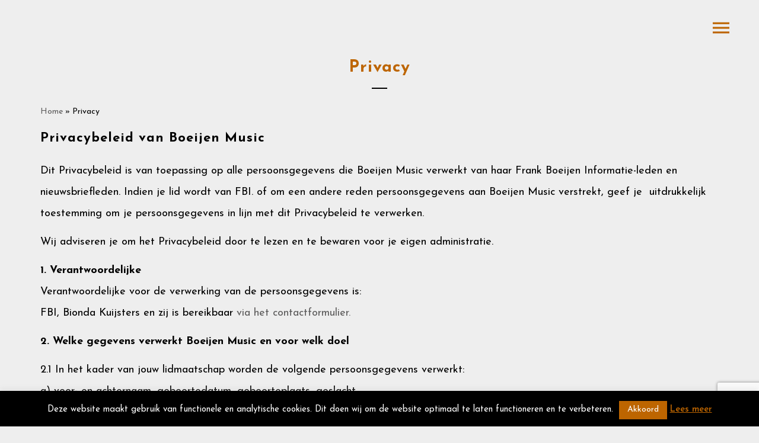

--- FILE ---
content_type: text/html; charset=UTF-8
request_url: https://frankboeijen.nl/privacy/
body_size: 15741
content:
<!DOCTYPE html>
<html lang="nl-NL">
<head>
<!-- Global site tag (gtag.js) - Google Analytics -->
<script async src="https://www.googletagmanager.com/gtag/js?id=G-P5T84CCYCS"></script>
<script>
  window.dataLayer = window.dataLayer || [];
  function gtag(){dataLayer.push(arguments);}
  gtag('js', new Date());

  gtag('config', 'G-P5T84CCYCS');
</script>
	<meta charset="UTF-8">
	<meta name="viewport" content="width=device-width, height=device-height, initial-scale=1.0, maximum-scale=1.0">
	<meta name='robots' content='noindex, nofollow' />
	<style>img:is([sizes="auto" i], [sizes^="auto," i]) { contain-intrinsic-size: 3000px 1500px }</style>
	
	<!-- This site is optimized with the Yoast SEO plugin v25.5 - https://yoast.com/wordpress/plugins/seo/ -->
	<title>Privacy - Frank Boeijen</title><link rel="preload" data-rocket-preload as="style" href="https://fonts.googleapis.com/css?family=Josefin%20Sans%3A400%2C600%2C700%7COpen%20Sans%3A300%2C300italic%2C400%2C600%2C600italic%2C700%7COswald%3A400%2C300%7COpen%20Sans%3A700%2C400%2C400i%7CRoboto%3A700%2C400&#038;subset=latin%2Clatin-ext&#038;display=swap" /><link rel="stylesheet" href="https://fonts.googleapis.com/css?family=Josefin%20Sans%3A400%2C600%2C700%7COpen%20Sans%3A300%2C300italic%2C400%2C600%2C600italic%2C700%7COswald%3A400%2C300%7COpen%20Sans%3A700%2C400%2C400i%7CRoboto%3A700%2C400&#038;subset=latin%2Clatin-ext&#038;display=swap" media="print" onload="this.media='all'" /><noscript><link rel="stylesheet" href="https://fonts.googleapis.com/css?family=Josefin%20Sans%3A400%2C600%2C700%7COpen%20Sans%3A300%2C300italic%2C400%2C600%2C600italic%2C700%7COswald%3A400%2C300%7COpen%20Sans%3A700%2C400%2C400i%7CRoboto%3A700%2C400&#038;subset=latin%2Clatin-ext&#038;display=swap" /></noscript>
	<meta name="description" content="Privacy - Frank Boeijen - Dit is de officiële website van Frank Boeijen. Op deze pagina vindt je meer informatie over ons privacybeleid." />
	<meta property="og:locale" content="nl_NL" />
	<meta property="og:type" content="article" />
	<meta property="og:title" content="Privacy - Frank Boeijen" />
	<meta property="og:description" content="Privacy - Frank Boeijen - Dit is de officiële website van Frank Boeijen. Op deze pagina vindt je meer informatie over ons privacybeleid." />
	<meta property="og:url" content="https://frankboeijen.nl/privacy/" />
	<meta property="og:site_name" content="Frank Boeijen" />
	<meta property="article:publisher" content="http://www.facebook.com/frankboeijenmusic" />
	<meta property="article:modified_time" content="2024-04-15T09:55:06+00:00" />
	<meta property="og:image" content="https://frankboeijen.nl/wp-content/uploads/2021/03/FB-Live-Maarten-Ederveen.jpg" />
	<meta property="og:image:width" content="1920" />
	<meta property="og:image:height" content="1280" />
	<meta property="og:image:type" content="image/jpeg" />
	<meta name="twitter:card" content="summary_large_image" />
	<meta name="twitter:site" content="@boeijenmusic" />
	<meta name="twitter:label1" content="Geschatte leestijd" />
	<meta name="twitter:data1" content="3 minuten" />
	<script type="application/ld+json" class="yoast-schema-graph">{"@context":"https://schema.org","@graph":[{"@type":"WebPage","@id":"https://frankboeijen.nl/privacy/","url":"https://frankboeijen.nl/privacy/","name":"Privacy - Frank Boeijen","isPartOf":{"@id":"https://frankboeijen.nl/#website"},"datePublished":"2018-06-21T17:21:36+00:00","dateModified":"2024-04-15T09:55:06+00:00","description":"Privacy - Frank Boeijen - Dit is de officiële website van Frank Boeijen. Op deze pagina vindt je meer informatie over ons privacybeleid.","breadcrumb":{"@id":"https://frankboeijen.nl/privacy/#breadcrumb"},"inLanguage":"nl-NL","potentialAction":[{"@type":"ReadAction","target":["https://frankboeijen.nl/privacy/"]}]},{"@type":"BreadcrumbList","@id":"https://frankboeijen.nl/privacy/#breadcrumb","itemListElement":[{"@type":"ListItem","position":1,"name":"Home","item":"https://frankboeijen.nl/"},{"@type":"ListItem","position":2,"name":"Privacy"}]},{"@type":"WebSite","@id":"https://frankboeijen.nl/#website","url":"https://frankboeijen.nl/","name":"Frank Boeijen","description":"Dit is de officiële website van Frank Boeijen","potentialAction":[{"@type":"SearchAction","target":{"@type":"EntryPoint","urlTemplate":"https://frankboeijen.nl/?s={search_term_string}"},"query-input":{"@type":"PropertyValueSpecification","valueRequired":true,"valueName":"search_term_string"}}],"inLanguage":"nl-NL"}]}</script>
	<!-- / Yoast SEO plugin. -->


<link rel='dns-prefetch' href='//fonts.googleapis.com' />
<link href='https://fonts.gstatic.com' crossorigin rel='preconnect' />
<link rel="alternate" type="application/rss+xml" title="Frank Boeijen &raquo; feed" href="https://frankboeijen.nl/feed/" />
<link rel="alternate" type="application/rss+xml" title="Frank Boeijen &raquo; reacties feed" href="https://frankboeijen.nl/comments/feed/" />
		<style>
			.lazyload,
			.lazyloading {
				max-width: 100%;
			}
		</style>
		<link data-minify="1" rel='stylesheet' id='dashicons-css' href='https://frankboeijen.nl/wp-content/cache/min/1/wp-includes/css/dashicons.min.css?ver=1753184798' type='text/css' media='all' />
<link rel='stylesheet' id='post-views-counter-frontend-css' href='https://frankboeijen.nl/wp-content/plugins/post-views-counter/css/frontend.min.css?ver=1.5.7' type='text/css' media='all' />
<style id='wp-emoji-styles-inline-css' type='text/css'>

	img.wp-smiley, img.emoji {
		display: inline !important;
		border: none !important;
		box-shadow: none !important;
		height: 1em !important;
		width: 1em !important;
		margin: 0 0.07em !important;
		vertical-align: -0.1em !important;
		background: none !important;
		padding: 0 !important;
	}
</style>
<link data-minify="1" rel='stylesheet' id='cookie-law-info-css' href='https://frankboeijen.nl/wp-content/cache/min/1/wp-content/plugins/cookie-law-info/legacy/public/css/cookie-law-info-public.css?ver=1753184798' type='text/css' media='all' />
<link data-minify="1" rel='stylesheet' id='cookie-law-info-gdpr-css' href='https://frankboeijen.nl/wp-content/cache/min/1/wp-content/plugins/cookie-law-info/legacy/public/css/cookie-law-info-gdpr.css?ver=1753184798' type='text/css' media='all' />
<link data-minify="1" rel='stylesheet' id='esg-plugin-settings-css' href='https://frankboeijen.nl/wp-content/cache/min/1/wp-content/plugins/essential-grid/public/assets/css/settings.css?ver=1753184798' type='text/css' media='all' />
<link data-minify="1" rel='stylesheet' id='tp-fontello-css' href='https://frankboeijen.nl/wp-content/cache/min/1/wp-content/plugins/essential-grid/public/assets/font/fontello/css/fontello.css?ver=1753184798' type='text/css' media='all' />
<link data-minify="1" rel='stylesheet' id='rs-plugin-settings-css' href='https://frankboeijen.nl/wp-content/cache/min/1/wp-content/plugins/revslider/public/assets/css/settings.css?ver=1753184798' type='text/css' media='all' />
<style id='rs-plugin-settings-inline-css' type='text/css'>
#rs-demo-id {}
</style>
<link data-minify="1" rel='stylesheet' id='woocommerce-layout-css' href='https://frankboeijen.nl/wp-content/cache/min/1/wp-content/plugins/woocommerce/assets/css/woocommerce-layout.css?ver=1753184798' type='text/css' media='all' />
<link data-minify="1" rel='stylesheet' id='woocommerce-smallscreen-css' href='https://frankboeijen.nl/wp-content/cache/min/1/wp-content/plugins/woocommerce/assets/css/woocommerce-smallscreen.css?ver=1753184798' type='text/css' media='only screen and (max-width: 768px)' />
<link data-minify="1" rel='stylesheet' id='woocommerce-general-css' href='https://frankboeijen.nl/wp-content/cache/min/1/wp-content/plugins/woocommerce/assets/css/woocommerce.css?ver=1753184798' type='text/css' media='all' />
<style id='woocommerce-inline-inline-css' type='text/css'>
.woocommerce form .form-row .required { visibility: visible; }
</style>
<link data-minify="1" rel='stylesheet' id='contact-form-7-css' href='https://frankboeijen.nl/wp-content/cache/min/1/wp-content/plugins/contact-form-7/includes/css/styles.css?ver=1753184798' type='text/css' media='all' />
<link data-minify="1" rel='stylesheet' id='wpcf7-redirect-script-frontend-css' href='https://frankboeijen.nl/wp-content/cache/min/1/wp-content/plugins/wpcf7-redirect/build/assets/frontend-script.css?ver=1753184798' type='text/css' media='all' />
<link rel='stylesheet' id='crp-style-rounded-thumbs-css' href='https://frankboeijen.nl/wp-content/plugins/contextual-related-posts/css/rounded-thumbs.min.css?ver=4.1.0' type='text/css' media='all' />
<style id='crp-style-rounded-thumbs-inline-css' type='text/css'>

			.crp_related.crp-rounded-thumbs a {
				width: 150px;
                height: 150px;
				text-decoration: none;
			}
			.crp_related.crp-rounded-thumbs img {
				max-width: 150px;
				margin: auto;
			}
			.crp_related.crp-rounded-thumbs .crp_title {
				width: 100%;
			}
			
</style>
<link data-minify="1" rel='stylesheet' id='brands-styles-css' href='https://frankboeijen.nl/wp-content/cache/min/1/wp-content/plugins/woocommerce/assets/css/brands.css?ver=1753184798' type='text/css' media='all' />
<link data-minify="1" rel='stylesheet' id='parente2-style-css' href='https://frankboeijen.nl/wp-content/cache/min/1/wp-content/themes/croma/style.css?ver=1753184798' type='text/css' media='all' />
<link rel='stylesheet' id='childe2-style-css' href='https://frankboeijen.nl/wp-content/themes/FrankBoeijen/style.css?ver=6.8.3' type='text/css' media='all' />

<link data-minify="1" rel='stylesheet' id='iron-fancybox-css' href='https://frankboeijen.nl/wp-content/cache/min/1/wp-content/themes/croma/css/fancybox.css?ver=1753184798' type='text/css' media='all' />
<link data-minify="1" rel='stylesheet' id='iron-font-awesome-css' href='https://frankboeijen.nl/wp-content/cache/min/1/wp-content/themes/croma/css/font-awesome.min.css?ver=1753184798' type='text/css' media='all' />
<link data-minify="1" rel='stylesheet' id='js_composer_front-css' href='https://frankboeijen.nl/wp-content/cache/min/1/wp-content/plugins/js_composer/assets/css/js_composer.min.css?ver=1753184798' type='text/css' media='all' />
<link rel='stylesheet' id='iron-master-css' href='https://frankboeijen.nl/wp-content/themes/FrankBoeijen/style.css?ver=6.8.3' type='text/css' media='all' />
<link rel='stylesheet' id='custom-styles-css' href='https://frankboeijen.nl/?load=custom-style.css&#038;ver=6.8.3' type='text/css' media='all' />
<link data-minify="1" rel='stylesheet' id='page-banner-css' href='https://frankboeijen.nl/wp-content/cache/min/1/wp-content/themes/croma/css/page-banner.css?ver=1753184798' type='text/css' media='all' />

<link data-minify="1" rel='stylesheet' id='evcal_cal_default-css' href='https://frankboeijen.nl/wp-content/cache/min/1/wp-content/plugins/eventON/assets/css/eventon_styles.css?ver=1753184798' type='text/css' media='all' />
<link data-minify="1" rel='stylesheet' id='evo_font_icons-css' href='https://frankboeijen.nl/wp-content/cache/min/1/wp-content/plugins/eventON/assets/fonts/font-awesome.css?ver=1753184798' type='text/css' media='all' />
<link data-minify="1" rel='stylesheet' id='eventon_dynamic_styles-css' href='https://frankboeijen.nl/wp-content/cache/min/1/wp-content/plugins/eventON/assets/css/eventon_dynamic_styles.css?ver=1753184798' type='text/css' media='all' />
<link data-minify="1" rel='stylesheet' id='heateor_sss_frontend_css-css' href='https://frankboeijen.nl/wp-content/cache/min/1/wp-content/plugins/sassy-social-share/public/css/sassy-social-share-public.css?ver=1753184798' type='text/css' media='all' />
<style id='heateor_sss_frontend_css-inline-css' type='text/css'>
.heateor_sss_button_instagram span.heateor_sss_svg,a.heateor_sss_instagram span.heateor_sss_svg{background:radial-gradient(circle at 30% 107%,#fdf497 0,#fdf497 5%,#fd5949 45%,#d6249f 60%,#285aeb 90%)}.heateor_sss_horizontal_sharing .heateor_sss_svg,.heateor_sss_standard_follow_icons_container .heateor_sss_svg{color:#fff;border-width:0px;border-style:solid;border-color:transparent}.heateor_sss_horizontal_sharing .heateorSssTCBackground{color:#666}.heateor_sss_horizontal_sharing span.heateor_sss_svg:hover,.heateor_sss_standard_follow_icons_container span.heateor_sss_svg:hover{border-color:transparent;}.heateor_sss_vertical_sharing span.heateor_sss_svg,.heateor_sss_floating_follow_icons_container span.heateor_sss_svg{color:#fff;border-width:0px;border-style:solid;border-color:transparent;}.heateor_sss_vertical_sharing .heateorSssTCBackground{color:#666;}.heateor_sss_vertical_sharing span.heateor_sss_svg:hover,.heateor_sss_floating_follow_icons_container span.heateor_sss_svg:hover{border-color:transparent;}@media screen and (max-width:783px) {.heateor_sss_vertical_sharing{display:none!important}}
</style>
<link data-minify="1" rel='stylesheet' id='iron_feature_music_css-css' href='https://frankboeijen.nl/wp-content/cache/min/1/wp-content/uploads/css/custom-style-croma-music.css?ver=1753184798' type='text/css' media='all' />
<link data-minify="1" rel='stylesheet' id='iron_feature_event_css-css' href='https://frankboeijen.nl/wp-content/cache/min/1/wp-content/uploads/css/custom-style-croma-event.css?ver=1753184799' type='text/css' media='all' />
<link rel='stylesheet' id='iron-custom-styles-css' href='https://frankboeijen.nl/?load=custom-style.css&#038;ver=6.8.3' type='text/css' media='all' />
<style id='iron-custom-styles-inline-css' type='text/css'>

#overlay .perspective { 
	opacity: 1;
}
.menu-toggle rect{
	fill:rgb(189, 101, 0);

}ul.header-top-menu li a{color:rgb(189, 101, 0);}.menu-toggle-off polygon{
	fill:#ffffff;
}#page-banner{height:350px;}
</style>
<link data-minify="1" rel='stylesheet' id='iron-audio-player-css' href='https://frankboeijen.nl/wp-content/cache/min/1/wp-content/themes/croma/css/iron-audioplayer.css?ver=1753184799' type='text/css' media='all' />
<script type="text/javascript" src="https://frankboeijen.nl/wp-includes/js/jquery/jquery.min.js?ver=3.7.1" id="jquery-core-js"></script>
<script type="text/javascript" src="https://frankboeijen.nl/wp-includes/js/jquery/jquery-migrate.min.js?ver=3.4.1" id="jquery-migrate-js"></script>
<script type="text/javascript" id="cookie-law-info-js-extra">
/* <![CDATA[ */
var Cli_Data = {"nn_cookie_ids":[],"cookielist":[],"non_necessary_cookies":[],"ccpaEnabled":"","ccpaRegionBased":"","ccpaBarEnabled":"","strictlyEnabled":["necessary","obligatoire"],"ccpaType":"gdpr","js_blocking":"1","custom_integration":"","triggerDomRefresh":"","secure_cookies":""};
var cli_cookiebar_settings = {"animate_speed_hide":"500","animate_speed_show":"500","background":"#000000","border":"#b1a6a6c2","border_on":"","button_1_button_colour":"#bd6500","button_1_button_hover":"#975100","button_1_link_colour":"#ffffff","button_1_as_button":"1","button_1_new_win":"","button_2_button_colour":"#333","button_2_button_hover":"#292929","button_2_link_colour":"#bd6500","button_2_as_button":"","button_2_hidebar":"","button_3_button_colour":"#bd6500","button_3_button_hover":"#975100","button_3_link_colour":"#000000","button_3_as_button":"1","button_3_new_win":"","button_4_button_colour":"#bd6500","button_4_button_hover":"#975100","button_4_link_colour":"#000000","button_4_as_button":"1","button_7_button_colour":"#61a229","button_7_button_hover":"#4e8221","button_7_link_colour":"#fff","button_7_as_button":"1","button_7_new_win":"","font_family":"inherit","header_fix":"","notify_animate_hide":"1","notify_animate_show":"","notify_div_id":"#cookie-law-info-bar","notify_position_horizontal":"right","notify_position_vertical":"bottom","scroll_close":"","scroll_close_reload":"1","accept_close_reload":"1","reject_close_reload":"1","showagain_tab":"1","showagain_background":"#fff","showagain_border":"#000","showagain_div_id":"#cookie-law-info-again","showagain_x_position":"100px","text":"#ffffff","show_once_yn":"","show_once":"10000","logging_on":"","as_popup":"","popup_overlay":"1","bar_heading_text":"","cookie_bar_as":"banner","popup_showagain_position":"bottom-right","widget_position":"left"};
var log_object = {"ajax_url":"https:\/\/frankboeijen.nl\/wp-admin\/admin-ajax.php"};
/* ]]> */
</script>
<script data-minify="1" type="text/javascript" src="https://frankboeijen.nl/wp-content/cache/min/1/wp-content/plugins/cookie-law-info/legacy/public/js/cookie-law-info-public.js?ver=1753184799" id="cookie-law-info-js"></script>
<script type="text/javascript" src="https://frankboeijen.nl/wp-content/plugins/essential-grid/public/assets/js/rbtools.min.js?ver=6.2.0" id="tp-tools-js"></script>
<script type="text/javascript" src="https://frankboeijen.nl/wp-content/plugins/revslider/public/assets/js/jquery.themepunch.revolution.min.js?ver=5.4.6.4" id="revmin-js"></script>
<script type="text/javascript" src="https://frankboeijen.nl/wp-content/plugins/woocommerce/assets/js/jquery-blockui/jquery.blockUI.min.js?ver=2.7.0-wc.10.3.7" id="wc-jquery-blockui-js" data-wp-strategy="defer"></script>
<script type="text/javascript" src="https://frankboeijen.nl/wp-content/plugins/woocommerce/assets/js/js-cookie/js.cookie.min.js?ver=2.1.4-wc.10.3.7" id="wc-js-cookie-js" defer="defer" data-wp-strategy="defer"></script>
<script type="text/javascript" id="woocommerce-js-extra">
/* <![CDATA[ */
var woocommerce_params = {"ajax_url":"\/wp-admin\/admin-ajax.php","wc_ajax_url":"\/?wc-ajax=%%endpoint%%","i18n_password_show":"Wachtwoord weergeven","i18n_password_hide":"Wachtwoord verbergen"};
/* ]]> */
</script>
<script type="text/javascript" src="https://frankboeijen.nl/wp-content/plugins/woocommerce/assets/js/frontend/woocommerce.min.js?ver=10.3.7" id="woocommerce-js" defer="defer" data-wp-strategy="defer"></script>
<script type="text/javascript" id="wc-add-to-cart-js-extra">
/* <![CDATA[ */
var wc_add_to_cart_params = {"ajax_url":"\/wp-admin\/admin-ajax.php","wc_ajax_url":"\/?wc-ajax=%%endpoint%%","i18n_view_cart":"Bekijk winkelwagen","cart_url":"https:\/\/frankboeijen.nl\/cart\/","is_cart":"","cart_redirect_after_add":"yes"};
/* ]]> */
</script>
<script type="text/javascript" src="https://frankboeijen.nl/wp-content/plugins/woocommerce/assets/js/frontend/add-to-cart.min.js?ver=10.3.7" id="wc-add-to-cart-js" data-wp-strategy="defer"></script>
<script data-minify="1" type="text/javascript" src="https://frankboeijen.nl/wp-content/cache/min/1/wp-content/plugins/js_composer/assets/js/vendors/woocommerce-add-to-cart.js?ver=1753184799" id="vc_woocommerce-add-to-cart-js-js"></script>
<script type="text/javascript" id="ironMusic-js-js-extra">
/* <![CDATA[ */
var ironmusic_vars = {"i18n":{"no_events":"No events scheduled yet. Stay tuned!"}};
/* ]]> */
</script>
<script data-minify="1" type="text/javascript" src="https://frankboeijen.nl/wp-content/cache/min/1/wp-content/plugins/croma-music/js/ironMusic.js?ver=1753184799" id="ironMusic-js-js"></script>
<script type="text/javascript" src="https://frankboeijen.nl/wp-content/plugins/croma-music/js/objectFittPolyfill.min.js?ver=1" id="objectFittPolyfill-js"></script>
<link rel="https://api.w.org/" href="https://frankboeijen.nl/wp-json/" /><link rel="alternate" title="JSON" type="application/json" href="https://frankboeijen.nl/wp-json/wp/v2/pages/8845" /><link rel="EditURI" type="application/rsd+xml" title="RSD" href="https://frankboeijen.nl/xmlrpc.php?rsd" />
<meta name="generator" content="WordPress 6.8.3" />
<meta name="generator" content="WooCommerce 10.3.7" />
<link rel='shortlink' href='https://frankboeijen.nl/?p=8845' />
<link rel="alternate" title="oEmbed (JSON)" type="application/json+oembed" href="https://frankboeijen.nl/wp-json/oembed/1.0/embed?url=https%3A%2F%2Ffrankboeijen.nl%2Fprivacy%2F" />
<link rel="alternate" title="oEmbed (XML)" type="text/xml+oembed" href="https://frankboeijen.nl/wp-json/oembed/1.0/embed?url=https%3A%2F%2Ffrankboeijen.nl%2Fprivacy%2F&#038;format=xml" />
		<script type="text/javascript">
			var ajaxRevslider;
			
			jQuery(document).ready(function() {
				// CUSTOM AJAX CONTENT LOADING FUNCTION
				ajaxRevslider = function(obj) {
				
					// obj.type : Post Type
					// obj.id : ID of Content to Load
					// obj.aspectratio : The Aspect Ratio of the Container / Media
					// obj.selector : The Container Selector where the Content of Ajax will be injected. It is done via the Essential Grid on Return of Content
					
					var content = "";

					data = {};
					
					data.action = 'revslider_ajax_call_front';
					data.client_action = 'get_slider_html';
					data.token = 'f3b1bd31e4';
					data.type = obj.type;
					data.id = obj.id;
					data.aspectratio = obj.aspectratio;
					
					// SYNC AJAX REQUEST
					jQuery.ajax({
						type:"post",
						url:"https://frankboeijen.nl/wp-admin/admin-ajax.php",
						dataType: 'json',
						data:data,
						async:false,
						success: function(ret, textStatus, XMLHttpRequest) {
							if(ret.success == true)
								content = ret.data;								
						},
						error: function(e) {
							console.log(e);
						}
					});
					
					 // FIRST RETURN THE CONTENT WHEN IT IS LOADED !!
					 return content;						 
				};
				
				// CUSTOM AJAX FUNCTION TO REMOVE THE SLIDER
				var ajaxRemoveRevslider = function(obj) {
					return jQuery(obj.selector+" .rev_slider").revkill();
				};

				// EXTEND THE AJAX CONTENT LOADING TYPES WITH TYPE AND FUNCTION
				var extendessential = setInterval(function() {
					if (jQuery.fn.tpessential != undefined) {
						clearInterval(extendessential);
						if(typeof(jQuery.fn.tpessential.defaults) !== 'undefined') {
							jQuery.fn.tpessential.defaults.ajaxTypes.push({type:"revslider",func:ajaxRevslider,killfunc:ajaxRemoveRevslider,openAnimationSpeed:0.3});   
							// type:  Name of the Post to load via Ajax into the Essential Grid Ajax Container
							// func: the Function Name which is Called once the Item with the Post Type has been clicked
							// killfunc: function to kill in case the Ajax Window going to be removed (before Remove function !
							// openAnimationSpeed: how quick the Ajax Content window should be animated (default is 0.3)
						}
					}
				},30);
			});
		</script>
				<script>
			document.documentElement.className = document.documentElement.className.replace('no-js', 'js');
		</script>
				<style>
			.no-js img.lazyload {
				display: none;
			}

			figure.wp-block-image img.lazyloading {
				min-width: 150px;
			}

			.lazyload,
			.lazyloading {
				--smush-placeholder-width: 100px;
				--smush-placeholder-aspect-ratio: 1/1;
				width: var(--smush-image-width, var(--smush-placeholder-width)) !important;
				aspect-ratio: var(--smush-image-aspect-ratio, var(--smush-placeholder-aspect-ratio)) !important;
			}

						.lazyload, .lazyloading {
				opacity: 0;
			}

			.lazyloaded {
				opacity: 1;
				transition: opacity 400ms;
				transition-delay: 0ms;
			}

					</style>
			<noscript><style>.woocommerce-product-gallery{ opacity: 1 !important; }</style></noscript>
	

<!-- EventON Version -->
<meta name="generator" content="EventON 2.6.6" />

<meta name="generator" content="Powered by WPBakery Page Builder - drag and drop page builder for WordPress."/>
<!--[if lte IE 9]><link rel="stylesheet" type="text/css" href="https://frankboeijen.nl/wp-content/plugins/js_composer/assets/css/vc_lte_ie9.min.css" media="screen"><![endif]--><meta name="generator" content="Powered by Slider Revolution 5.4.6.4 - responsive, Mobile-Friendly Slider Plugin for WordPress with comfortable drag and drop interface." />
<link rel="icon" href="https://frankboeijen.nl/wp-content/uploads/2018/07/cropped-Schermafbeelding-2018-07-13-om-08.18.35-32x32.png" sizes="32x32" />
<link rel="icon" href="https://frankboeijen.nl/wp-content/uploads/2018/07/cropped-Schermafbeelding-2018-07-13-om-08.18.35-192x192.png" sizes="192x192" />
<link rel="apple-touch-icon" href="https://frankboeijen.nl/wp-content/uploads/2018/07/cropped-Schermafbeelding-2018-07-13-om-08.18.35-180x180.png" />
<meta name="msapplication-TileImage" content="https://frankboeijen.nl/wp-content/uploads/2018/07/cropped-Schermafbeelding-2018-07-13-om-08.18.35-270x270.png" />
<script type="text/javascript">function setREVStartSize(e){
				try{ var i=jQuery(window).width(),t=9999,r=0,n=0,l=0,f=0,s=0,h=0;					
					if(e.responsiveLevels&&(jQuery.each(e.responsiveLevels,function(e,f){f>i&&(t=r=f,l=e),i>f&&f>r&&(r=f,n=e)}),t>r&&(l=n)),f=e.gridheight[l]||e.gridheight[0]||e.gridheight,s=e.gridwidth[l]||e.gridwidth[0]||e.gridwidth,h=i/s,h=h>1?1:h,f=Math.round(h*f),"fullscreen"==e.sliderLayout){var u=(e.c.width(),jQuery(window).height());if(void 0!=e.fullScreenOffsetContainer){var c=e.fullScreenOffsetContainer.split(",");if (c) jQuery.each(c,function(e,i){u=jQuery(i).length>0?u-jQuery(i).outerHeight(!0):u}),e.fullScreenOffset.split("%").length>1&&void 0!=e.fullScreenOffset&&e.fullScreenOffset.length>0?u-=jQuery(window).height()*parseInt(e.fullScreenOffset,0)/100:void 0!=e.fullScreenOffset&&e.fullScreenOffset.length>0&&(u-=parseInt(e.fullScreenOffset,0))}f=u}else void 0!=e.minHeight&&f<e.minHeight&&(f=e.minHeight);e.c.closest(".rev_slider_wrapper").css({height:f})					
				}catch(d){console.log("Failure at Presize of Slider:"+d)}
			};</script>
<link rel="icon" href="https://frankboeijen.nl/wp-content/uploads/2018/07/cropped-Schermafbeelding-2018-07-13-om-08.18.35-32x32.png" sizes="32x32" />
<link rel="icon" href="https://frankboeijen.nl/wp-content/uploads/2018/07/cropped-Schermafbeelding-2018-07-13-om-08.18.35-192x192.png" sizes="192x192" />
<link rel="apple-touch-icon" href="https://frankboeijen.nl/wp-content/uploads/2018/07/cropped-Schermafbeelding-2018-07-13-om-08.18.35-180x180.png" />
<meta name="msapplication-TileImage" content="https://frankboeijen.nl/wp-content/uploads/2018/07/cropped-Schermafbeelding-2018-07-13-om-08.18.35-270x270.png" />
		<style type="text/css" id="wp-custom-css">
			.social-networks li {
    vertical-align: bottom !important;
}

textarea {
  max-height: 100px;
}

#left {
	width: 47%;
	float: left;
	margin-right: 6%;
}

#right {
	width: 47%;
	float: left;
}

.clearfix:after {
	content: "\0020";
	display: block;
	height: 0;
	clear: both;
	visibility: hidden;
	overflow: hidden;
	margin-bottom: 10px;
}

.clearfix {
	display: block;
}

.entry p {
		font-size: 18px;
	}

input[type="number"] {
    padding-left: 10px;
}		</style>
		<noscript><style type="text/css"> .wpb_animate_when_almost_visible { opacity: 1; }</style></noscript><meta name="generator" content="AccelerateWP 3.18.3-1.1-25" data-wpr-features="wpr_minify_js wpr_minify_css wpr_desktop wpr_dns_prefetch" /></head>
<body class="privacy-policy wp-singular page-template-default page page-id-8845 wp-theme-croma wp-child-theme-FrankBoeijen theme-croma woocommerce-no-js lang-nl-NL layout-wide fixed_header wpb-js-composer js-comp-ver-5.4.5 vc_responsive">
	<div  id="overlay"><div  class="perspective"></div></div>
	<div  class="side-menu">
	<div  class="menu-toggle-off">
		<svg version="1.1" xmlns="http://www.w3.org/2000/svg" xmlns:xlink="http://www.w3.org/1999/xlink" x="0px" y="0px" viewBox="-2.5 -2.5 25 25" enable-background="new -2.5 -2.5 25 25" xml:space="preserve">
			<polygon class="svgfill" points="18,2.1 15.9,0 9,6.9 2.2,0 0,2.1 6.9,9 0,15.9 2.1,18 9,11.1 15.9,18 18,15.9 11.1,9" fill="#fff"></polygon>
		</svg>
	</div>

	<a class="site-title" rel="home" href="https://frankboeijen.nl/" title="Frank Boeijen">
		<img class="logo-desktop regular" src="https://frankboeijen.nl/wp-content/uploads/2018/03/logo-H-small.png"  alt="Frank Boeijen">
		<img class="logo-mobile regular" src="https://frankboeijen.nl/wp-content/uploads/2018/03/logo-H-small.png"  alt="Frank Boeijen">
	</a>


	<!-- panel -->
	<div  class="panel">
		<a class="opener" href="#"><i class="icon-reorder"></i> Menu</a>

		<!-- nav-holder -->
		<div  class="nav-holder">

			<!-- nav -->
			<nav id="nav">
								<div class="menu-main-menu-container"><ul id="menu-main-menu" class="nav-menu"><li id="menu-item-8064" class="menu-item menu-item-type-post_type menu-item-object-page menu-item-home menu-item-8064"><a href="https://frankboeijen.nl/">Home</a></li>
<li id="menu-item-8030" class="menu-item menu-item-type-post_type menu-item-object-page menu-item-has-children menu-item-8030"><a href="https://frankboeijen.nl/concertagenda/">Concertagenda</a>
<ul class="sub-menu"><li class='backlist'><a href='#' class='backbtn'>Terug</a></li>
	<li id="menu-item-15250" class="menu-item menu-item-type-post_type menu-item-object-page menu-item-15250"><a href="https://frankboeijen.nl/concertagenda/">Concertagenda</a></li>
	<li id="menu-item-15014" class="menu-item menu-item-type-post_type menu-item-object-page menu-item-15014"><a href="https://frankboeijen.nl/concertagenda/concertgeschiedenis/">Concertgeschiedenis</a></li>
</ul>
</li>
<li id="menu-item-10046" class="menu-item menu-item-type-post_type menu-item-object-page menu-item-10046"><a href="https://frankboeijen.nl/nieuwspagina/">Nieuws</a></li>
<li id="menu-item-817" class="menu-item menu-item-type-post_type menu-item-object-page menu-item-817"><a href="https://frankboeijen.nl/discografie/">Discografie</a></li>
<li id="menu-item-775" class="menu-item menu-item-type-custom menu-item-object-custom menu-item-has-children menu-item-775"><a href="#">Media</a>
<ul class="sub-menu"><li class='backlist'><a href='#' class='backbtn'>Terug</a></li>
	<li id="menu-item-776" class="menu-item menu-item-type-post_type menu-item-object-page menu-item-776"><a href="https://frankboeijen.nl/fotos/">Foto’s</a></li>
	<li id="menu-item-8161" class="menu-item menu-item-type-post_type menu-item-object-page menu-item-8161"><a href="https://frankboeijen.nl/video/">Video’s</a></li>
	<li id="menu-item-103" class="menu-item menu-item-type-post_type menu-item-object-page menu-item-103"><a href="https://frankboeijen.nl/biografie/">Biografie</a></li>
	<li id="menu-item-8765" class="menu-item menu-item-type-post_type menu-item-object-page menu-item-8765"><a href="https://frankboeijen.nl/perskit/">Perskit</a></li>
</ul>
</li>
<li id="menu-item-8174" class="menu-item menu-item-type-post_type menu-item-object-page menu-item-8174"><a href="https://frankboeijen.nl/fbi/">FBI</a></li>
<li id="menu-item-456" class="menu-item menu-item-type-post_type menu-item-object-page menu-item-456"><a href="https://frankboeijen.nl/contact/">Contact</a></li>
</ul></div>
			</nav>
			<div class="clear"></div>

			<div class="panel-networks">
					<!-- social-networks -->
	<ul class="social-networks">
			<li>
			<a target="_blank" href="https://open.spotify.com/artist/0e6dXSbAaFM0M9SlsgHIBj">
									<i class="fa fa-spotify" title="Spotify"></i>
							</a>
		</li>

			<li>
			<a target="_blank" href="http://www.instagram.com/frankboeijenmusic">
									<i class="fa fa-instagram" title="Instagram"></i>
							</a>
		</li>

			<li>
			<a target="_blank" href="http://www.youtube.nl/boeijenmusic">
									<i class="fa fa-youtube" title="Youtube"></i>
							</a>
		</li>

			<li>
			<a target="_blank" href="https://facebook.com/frankboeijenmusic">
									<i class="fa fa-facebook" title="Facebook"></i>
							</a>
		</li>

			<li>
			<a target="_blank" href="https://www.tiktok.com/@frankboeijenofficial">
									<img src="https://frankboeijen.nl/wp-content/uploads/2025/02/TikTok-logo-2.png" style="max-height:50px;">
							</a>
		</li>

			<li>
			<a target="_blank" href="https://itunes.apple.com/nl/artist/frank-boeijen/32542478">
									<i class="fa fa-apple" title="Itunes"></i>
							</a>
		</li>

		
		
	</ul>
				
				<div class="clear"></div>
			</div>

		</div>
	</div>

</div>		<header  class="opacityzero">
			<div  class="menu-toggle">
				<svg version="1.1" xmlns="http://www.w3.org/2000/svg" xmlns:xlink="http://www.w3.org/1999/xlink" x="0px" y="0px" viewBox="0 0 18 18" enable-background="new 0 0 18 18" xml:space="preserve">
					<rect y="3" width="18" height="2"  class="svgfill"></rect>
					<rect y="8" width="18" height="2"  class="svgfill"></rect>
					<rect y="13" width="18" height="2"  class="svgfill"></rect>
				</svg>
			</div>
			
			
		</header>
	
	<div  id="pusher-wrap">
			<div  id="pusher" class="menu-type-push-menu">
		<div  class="pjax-container">
	<div id="wrapper" class="wrapper">
		<!-- container -->
		<div class="container">
					<div class="boxed">
						<div class="page-title ">
					<span class="heading-t"></span>
					<h1>Privacy</h1><span class="heading-b3" style="margin-top:px; margin-bottom:px; background-color:#000000"></span>				</div>
							<article id="post-8845" class="single-post post-8845 page type-page status-publish hentry">
			
			<div class="entry">
				<span><span><a href="https://frankboeijen.nl/">Home</a></span> » <span class="breadcrumb_last" aria-current="page">Privacy</span></span>
<h2><strong>Privacybeleid van Boeijen Music</strong></h2>
<p>Dit Privacybeleid is van toepassing op alle persoonsgegevens die Boeijen Music verwerkt van haar Frank Boeijen Informatie-leden en nieuwsbriefleden. Indien je lid wordt van FBI. of om een andere reden persoonsgegevens aan Boeijen Music verstrekt, geef je  uitdrukkelijk toestemming om je persoonsgegevens in lijn met dit Privacybeleid te verwerken.</p>
<p>Wij adviseren je om het Privacybeleid door te lezen en te bewaren voor je eigen administratie.</p>
<p><strong>1. Verantwoordelijke</strong><br />
Verantwoordelijke voor de verwerking van de persoonsgegevens is:<br />
FBI, Bionda Kuijsters en zij is bereikbaar <a href="https://frankboeijen.nl/contact/" target="_blank" rel="noopener">via het contactformulier.</a></p>
<p><strong>2. Welke gegevens verwerkt Boeijen Music en voor welk doel</strong></p>
<p>2.1 In het kader van jouw lidmaatschap worden de volgende persoonsgegevens verwerkt:<br />
a) voor- en achternaam, geboortedatum, geboorteplaats, geslacht<br />
b) adresgegevens eventueel postadres<br />
c) telefoonnummer(s), e-mailadres(sen), bankrekeningnummer(s)<br />
d) overige persoonskenmerken die benodigd kunnen zijn voor onze organisatie zoals bv social media accounts</p>
<p>2.2 Boeijen Music verwerkt de in sub 2.1 genoemde persoonsgegevens voor de volgende doeleinden:<br />
a) je naam, adres, telefoonnummer en e-mailadres wordt gebruikt voor contact over het lidmaatschap en de eventuele opzegging daarvan, aan- en afmelden tbv certificeringen van 3e instanties, voor de verstrekking van de door jou aangevraagde informatie of het afhandelen van de van jou verkregen informatie,<br />
b) je naam, adresgegevens en telefoonnummer wordt gebruikt voor het versturen van  uitnodigingen en informatie over diensten en activiteiten.<br />
c) je naam en bankrekeningnummer wordt gebruikt om betalingen, b. van het lidmaatschapsgeld, af te wikkelen.</p>
<p>2.3 Je naam en telefoonnummer wordt tot uiterlijk twee jaar na afloop van de overeenkomst gebruikt om je te vragen naar je ervaringen en je te informeren over de ontwikkelingen.</p>
<p><strong>E-mail berichtgeving (opt-out):</strong><br />
Boeijen Music gebruikt je naam en e-mailadres om je haar e-mail nieuwsbrief met informatie over<br />
activiteiten, diensten en andere interessante informatie over het lidmaatschap van FBI te sturen.<br />
Afmelding voor deze mailings is het altijd mogelijk via de afmeldlink onderaan de mailing.</p>
<p><strong>3. Bewaartermijnen</strong><br />
Boeijen Music verwerkt en bewaart je persoonsgegevens gedurende de duur van je lidmaatschapen tot<br />
maximaal twee jaar na afloop van dit lidmaatschap. Aansluitend worden de persoonsgegevens vernietigd.</p>
<p><strong>4. Beveiligingsmaatregelen en verwerkers</strong><br />
4.1 Ter bescherming van je persoonsgegevens heeft Boeijen Music passende technische en<br />
organisatorische maatregelen getroffen.<br />
4.2 Voor de verwerking van de persoonsgegevens maakt Boeijen Music gebruik van diensten van<br />
derden, zogenaamde verwerker. Met de verwerker hebben wij een verwerkersovereenkomst.</p>
<p><strong>5. Inzagerecht, verwijdering en vragen klachten</strong><br />
5.1 Via de ledenadministratie van FBI kan je een verzoek indienen om je persoonsgegevens in te zien,<br />
te ontvangen, te wijzigen of te verwijderen. Boeijen Music zal je verzoek in behandeling nemen en<br />
je, binnen een maand na ontvangst hierover informeren<br />
5.2 Indien je bezwaar wilt maken tegen de (verdere) verwerking van je persoonsgegevens als bedoeld<br />
in artikel 2, kan je eveneens contact opnemen met de ledenadministratie.<br />
5.3 Indien je klachten hebt over de wijze waarop Boeijen Music je persoonsgegevens verwerkt of je<br />
verzoeken behandelt, kan je contact opnemen met de functionaris gegevensbescherming.<br />
5.4 Eventuele andere vragen of opmerkingen over dit Privacybeleid kunnen worden gericht aan onze<br />
ledenadministratie <a href="https://frankboeijen.nl/contact/" target="_blank" rel="noopener">via het contactformulier.</a></p>
<p><strong>6. Wijzigingen</strong><br />
Dit Privacybeleid kan worden gewijzigd. De wijzigingen worden via de website bekend gemaakt.</p>
							</div>

			
<div id="comments" class="comments-area">

	
</div>			</article>
				</div>
					</div>

	</div>



	<!-- footer -->
	<footer id="footer">
					<div class="footer-block share">
				<!-- links-box -->
				<div class="links-box">
						<!-- social-networks -->
	<ul class="social-networks">
			<li>
			<a target="_blank" href="https://open.spotify.com/artist/0e6dXSbAaFM0M9SlsgHIBj">
									<i class="fa fa-spotify" title="Spotify"></i>
							</a>
		</li>

			<li>
			<a target="_blank" href="http://www.instagram.com/frankboeijenmusic">
									<i class="fa fa-instagram" title="Instagram"></i>
							</a>
		</li>

			<li>
			<a target="_blank" href="http://www.youtube.nl/boeijenmusic">
									<i class="fa fa-youtube" title="Youtube"></i>
							</a>
		</li>

			<li>
			<a target="_blank" href="https://facebook.com/frankboeijenmusic">
									<i class="fa fa-facebook" title="Facebook"></i>
							</a>
		</li>

			<li>
			<a target="_blank" href="https://www.tiktok.com/@frankboeijenofficial">
									<img src="https://frankboeijen.nl/wp-content/uploads/2025/02/TikTok-logo-2.png" style="max-height:50px;">
							</a>
		</li>

			<li>
			<a target="_blank" href="https://itunes.apple.com/nl/artist/frank-boeijen/32542478">
									<i class="fa fa-apple" title="Itunes"></i>
							</a>
		</li>

		
		
	</ul>
				
				</div>
			</div>
		
		<!-- footer-row -->
		<div class="footer-row">
			<div class="footer-wrapper">
								<div>
					<div class="text footer-copyright">Copyright @ Boeijen Music 2021 | <a href="https://frankboeijen.nl/privacy/" target="_blank" rel="noopener">Privacy</a> | <a href="https://frankboeijen.nl/disclaimer/" target="_blank" rel="noopener">Disclaimer</a></div>                 
					<div class="text footer-author">Webcreatie <strong>Boeijen Music</strong> &amp; <a style="font-weight: 600; color: #fff;" href="https://www.mediamaus.nl/" target="_blank" rel="noopener">MediaMaus</a></div>
					<div class="clear"></div>
				</div>
			</div>
		</div>
	</footer>
 </div>
		</div>
		</div>
 <script type="speculationrules">
{"prefetch":[{"source":"document","where":{"and":[{"href_matches":"\/*"},{"not":{"href_matches":["\/wp-*.php","\/wp-admin\/*","\/wp-content\/uploads\/*","\/wp-content\/*","\/wp-content\/plugins\/*","\/wp-content\/themes\/FrankBoeijen\/*","\/wp-content\/themes\/croma\/*","\/*\\?(.+)"]}},{"not":{"selector_matches":"a[rel~=\"nofollow\"]"}},{"not":{"selector_matches":".no-prefetch, .no-prefetch a"}}]},"eagerness":"conservative"}]}
</script>
<!--googleoff: all--><div id="cookie-law-info-bar" data-nosnippet="true"><span>Deze website maakt gebruik van functionele en analytische cookies. Dit doen wij om de website optimaal te laten functioneren en te verbeteren. <a role='button' data-cli_action="accept" id="cookie_action_close_header" class="large cli-plugin-button cli-plugin-main-button cookie_action_close_header cli_action_button wt-cli-accept-btn" style="display:inline-block">Akkoord</a> <a href="https://frankboeijen.nl/cookiebeleid/" id="CONSTANT_OPEN_URL" target="_blank" class="cli-plugin-main-link" style="display:inline-block">Lees meer</a></span></div><div id="cookie-law-info-again" style="display:none" data-nosnippet="true"><span id="cookie_hdr_showagain">Cookiebeleid</span></div><div class="cli-modal" data-nosnippet="true" id="cliSettingsPopup" tabindex="-1" role="dialog" aria-labelledby="cliSettingsPopup" aria-hidden="true">
  <div class="cli-modal-dialog" role="document">
	<div class="cli-modal-content cli-bar-popup">
		  <button type="button" class="cli-modal-close" id="cliModalClose">
			<svg class="" viewBox="0 0 24 24"><path d="M19 6.41l-1.41-1.41-5.59 5.59-5.59-5.59-1.41 1.41 5.59 5.59-5.59 5.59 1.41 1.41 5.59-5.59 5.59 5.59 1.41-1.41-5.59-5.59z"></path><path d="M0 0h24v24h-24z" fill="none"></path></svg>
			<span class="wt-cli-sr-only">Sluiten</span>
		  </button>
		  <div class="cli-modal-body">
			<div class="cli-container-fluid cli-tab-container">
	<div class="cli-row">
		<div class="cli-col-12 cli-align-items-stretch cli-px-0">
			<div class="cli-privacy-overview">
				<h4>Privacy Overview</h4>				<div class="cli-privacy-content">
					<div class="cli-privacy-content-text">This website uses cookies to improve your experience while you navigate through the website. Out of these, the cookies that are categorized as necessary are stored on your browser as they are essential for the working of basic functionalities of the website. We also use third-party cookies that help us analyze and understand how you use this website. These cookies will be stored in your browser only with your consent. You also have the option to opt-out of these cookies. But opting out of some of these cookies may affect your browsing experience.</div>
				</div>
				<a class="cli-privacy-readmore" aria-label="Meer weergeven" role="button" data-readmore-text="Meer weergeven" data-readless-text="Minder weergeven"></a>			</div>
		</div>
		<div class="cli-col-12 cli-align-items-stretch cli-px-0 cli-tab-section-container">
												<div class="cli-tab-section">
						<div class="cli-tab-header">
							<a role="button" tabindex="0" class="cli-nav-link cli-settings-mobile" data-target="necessary" data-toggle="cli-toggle-tab">
								Necessary							</a>
															<div class="wt-cli-necessary-checkbox">
									<input type="checkbox" class="cli-user-preference-checkbox"  id="wt-cli-checkbox-necessary" data-id="checkbox-necessary" checked="checked"  />
									<label class="form-check-label" for="wt-cli-checkbox-necessary">Necessary</label>
								</div>
								<span class="cli-necessary-caption">Altijd ingeschakeld</span>
													</div>
						<div class="cli-tab-content">
							<div class="cli-tab-pane cli-fade" data-id="necessary">
								<div class="wt-cli-cookie-description">
									Necessary cookies are absolutely essential for the website to function properly. These cookies ensure basic functionalities and security features of the website, anonymously.
<table class="cookielawinfo-row-cat-table cookielawinfo-winter"><thead><tr><th class="cookielawinfo-column-1">Cookie</th><th class="cookielawinfo-column-3">Duur</th><th class="cookielawinfo-column-4">Beschrijving</th></tr></thead><tbody><tr class="cookielawinfo-row"><td class="cookielawinfo-column-1">cookielawinfo-checbox-analytics</td><td class="cookielawinfo-column-3">11 months</td><td class="cookielawinfo-column-4">This cookie is set by GDPR Cookie Consent plugin. The cookie is used to store the user consent for the cookies in the category "Analytics".</td></tr><tr class="cookielawinfo-row"><td class="cookielawinfo-column-1">cookielawinfo-checbox-functional</td><td class="cookielawinfo-column-3">11 months</td><td class="cookielawinfo-column-4">The cookie is set by GDPR cookie consent to record the user consent for the cookies in the category "Functional".</td></tr><tr class="cookielawinfo-row"><td class="cookielawinfo-column-1">cookielawinfo-checbox-others</td><td class="cookielawinfo-column-3">11 months</td><td class="cookielawinfo-column-4">This cookie is set by GDPR Cookie Consent plugin. The cookie is used to store the user consent for the cookies in the category "Other.</td></tr><tr class="cookielawinfo-row"><td class="cookielawinfo-column-1">cookielawinfo-checkbox-necessary</td><td class="cookielawinfo-column-3">11 months</td><td class="cookielawinfo-column-4">This cookie is set by GDPR Cookie Consent plugin. The cookies is used to store the user consent for the cookies in the category "Necessary".</td></tr><tr class="cookielawinfo-row"><td class="cookielawinfo-column-1">cookielawinfo-checkbox-performance</td><td class="cookielawinfo-column-3">11 months</td><td class="cookielawinfo-column-4">This cookie is set by GDPR Cookie Consent plugin. The cookie is used to store the user consent for the cookies in the category "Performance".</td></tr><tr class="cookielawinfo-row"><td class="cookielawinfo-column-1">viewed_cookie_policy</td><td class="cookielawinfo-column-3">11 months</td><td class="cookielawinfo-column-4">The cookie is set by the GDPR Cookie Consent plugin and is used to store whether or not user has consented to the use of cookies. It does not store any personal data.</td></tr></tbody></table>								</div>
							</div>
						</div>
					</div>
																	<div class="cli-tab-section">
						<div class="cli-tab-header">
							<a role="button" tabindex="0" class="cli-nav-link cli-settings-mobile" data-target="functional" data-toggle="cli-toggle-tab">
								Functional							</a>
															<div class="cli-switch">
									<input type="checkbox" id="wt-cli-checkbox-functional" class="cli-user-preference-checkbox"  data-id="checkbox-functional" />
									<label for="wt-cli-checkbox-functional" class="cli-slider" data-cli-enable="Ingeschakeld" data-cli-disable="Uitgeschakeld"><span class="wt-cli-sr-only">Functional</span></label>
								</div>
													</div>
						<div class="cli-tab-content">
							<div class="cli-tab-pane cli-fade" data-id="functional">
								<div class="wt-cli-cookie-description">
									Functional cookies help to perform certain functionalities like sharing the content of the website on social media platforms, collect feedbacks, and other third-party features.
								</div>
							</div>
						</div>
					</div>
																	<div class="cli-tab-section">
						<div class="cli-tab-header">
							<a role="button" tabindex="0" class="cli-nav-link cli-settings-mobile" data-target="performance" data-toggle="cli-toggle-tab">
								Performance							</a>
															<div class="cli-switch">
									<input type="checkbox" id="wt-cli-checkbox-performance" class="cli-user-preference-checkbox"  data-id="checkbox-performance" />
									<label for="wt-cli-checkbox-performance" class="cli-slider" data-cli-enable="Ingeschakeld" data-cli-disable="Uitgeschakeld"><span class="wt-cli-sr-only">Performance</span></label>
								</div>
													</div>
						<div class="cli-tab-content">
							<div class="cli-tab-pane cli-fade" data-id="performance">
								<div class="wt-cli-cookie-description">
									Performance cookies are used to understand and analyze the key performance indexes of the website which helps in delivering a better user experience for the visitors.
								</div>
							</div>
						</div>
					</div>
																	<div class="cli-tab-section">
						<div class="cli-tab-header">
							<a role="button" tabindex="0" class="cli-nav-link cli-settings-mobile" data-target="analytics" data-toggle="cli-toggle-tab">
								Analytics							</a>
															<div class="cli-switch">
									<input type="checkbox" id="wt-cli-checkbox-analytics" class="cli-user-preference-checkbox"  data-id="checkbox-analytics" />
									<label for="wt-cli-checkbox-analytics" class="cli-slider" data-cli-enable="Ingeschakeld" data-cli-disable="Uitgeschakeld"><span class="wt-cli-sr-only">Analytics</span></label>
								</div>
													</div>
						<div class="cli-tab-content">
							<div class="cli-tab-pane cli-fade" data-id="analytics">
								<div class="wt-cli-cookie-description">
									Analytical cookies are used to understand how visitors interact with the website. These cookies help provide information on metrics the number of visitors, bounce rate, traffic source, etc.
								</div>
							</div>
						</div>
					</div>
																	<div class="cli-tab-section">
						<div class="cli-tab-header">
							<a role="button" tabindex="0" class="cli-nav-link cli-settings-mobile" data-target="advertisement" data-toggle="cli-toggle-tab">
								Advertisement							</a>
															<div class="cli-switch">
									<input type="checkbox" id="wt-cli-checkbox-advertisement" class="cli-user-preference-checkbox"  data-id="checkbox-advertisement" />
									<label for="wt-cli-checkbox-advertisement" class="cli-slider" data-cli-enable="Ingeschakeld" data-cli-disable="Uitgeschakeld"><span class="wt-cli-sr-only">Advertisement</span></label>
								</div>
													</div>
						<div class="cli-tab-content">
							<div class="cli-tab-pane cli-fade" data-id="advertisement">
								<div class="wt-cli-cookie-description">
									Advertisement cookies are used to provide visitors with relevant ads and marketing campaigns. These cookies track visitors across websites and collect information to provide customized ads.
								</div>
							</div>
						</div>
					</div>
																	<div class="cli-tab-section">
						<div class="cli-tab-header">
							<a role="button" tabindex="0" class="cli-nav-link cli-settings-mobile" data-target="others" data-toggle="cli-toggle-tab">
								Others							</a>
															<div class="cli-switch">
									<input type="checkbox" id="wt-cli-checkbox-others" class="cli-user-preference-checkbox"  data-id="checkbox-others" />
									<label for="wt-cli-checkbox-others" class="cli-slider" data-cli-enable="Ingeschakeld" data-cli-disable="Uitgeschakeld"><span class="wt-cli-sr-only">Others</span></label>
								</div>
													</div>
						<div class="cli-tab-content">
							<div class="cli-tab-pane cli-fade" data-id="others">
								<div class="wt-cli-cookie-description">
									Other uncategorized cookies are those that are being analyzed and have not been classified into a category as yet.
								</div>
							</div>
						</div>
					</div>
										</div>
	</div>
</div>
		  </div>
		  <div class="cli-modal-footer">
			<div class="wt-cli-element cli-container-fluid cli-tab-container">
				<div class="cli-row">
					<div class="cli-col-12 cli-align-items-stretch cli-px-0">
						<div class="cli-tab-footer wt-cli-privacy-overview-actions">
						
															<a id="wt-cli-privacy-save-btn" role="button" tabindex="0" data-cli-action="accept" class="wt-cli-privacy-btn cli_setting_save_button wt-cli-privacy-accept-btn cli-btn">OPSLAAN &amp; ACCEPTEREN</a>
													</div>
						
					</div>
				</div>
			</div>
		</div>
	</div>
  </div>
</div>
<div  class="cli-modal-backdrop cli-fade cli-settings-overlay"></div>
<div  class="cli-modal-backdrop cli-fade cli-popupbar-overlay"></div>
<!--googleon: all-->		<script type="text/javascript">
		/*<![CDATA[*/
		var gmapstyles = 'default';
		/* ]]> */
		</script>		
			<script type='text/javascript'>
		(function () {
			var c = document.body.className;
			c = c.replace(/woocommerce-no-js/, 'woocommerce-js');
			document.body.className = c;
		})();
	</script>
	<div class='evo_lightboxes' style='display:block'>					<div class='evo_lightbox eventcard eventon_events_list' id='' >
						<div  class="evo_content_in">													
							<div class="evo_content_inin">
								<div class="evo_lightbox_content">
									<a class='evolbclose '>X</a>
									<div class='evo_lightbox_body eventon_list_event evo_pop_body evcal_eventcard'> </div>
								</div>
							</div>							
						</div>
					</div>
					</div><link data-minify="1" rel='stylesheet' id='wc-blocks-style-css' href='https://frankboeijen.nl/wp-content/cache/min/1/wp-content/plugins/woocommerce/assets/client/blocks/wc-blocks.css?ver=1753184799' type='text/css' media='all' />
<link data-minify="1" rel='stylesheet' id='cookie-law-info-table-css' href='https://frankboeijen.nl/wp-content/cache/min/1/wp-content/plugins/cookie-law-info/legacy/public/css/cookie-law-info-table.css?ver=1753184799' type='text/css' media='all' />
<script type="text/javascript" src="https://frankboeijen.nl/wp-includes/js/dist/hooks.min.js?ver=4d63a3d491d11ffd8ac6" id="wp-hooks-js"></script>
<script type="text/javascript" src="https://frankboeijen.nl/wp-includes/js/dist/i18n.min.js?ver=5e580eb46a90c2b997e6" id="wp-i18n-js"></script>
<script type="text/javascript" id="wp-i18n-js-after">
/* <![CDATA[ */
wp.i18n.setLocaleData( { 'text direction\u0004ltr': [ 'ltr' ] } );
/* ]]> */
</script>
<script data-minify="1" type="text/javascript" src="https://frankboeijen.nl/wp-content/cache/min/1/wp-content/plugins/contact-form-7/includes/swv/js/index.js?ver=1753184799" id="swv-js"></script>
<script type="text/javascript" id="contact-form-7-js-translations">
/* <![CDATA[ */
( function( domain, translations ) {
	var localeData = translations.locale_data[ domain ] || translations.locale_data.messages;
	localeData[""].domain = domain;
	wp.i18n.setLocaleData( localeData, domain );
} )( "contact-form-7", {"translation-revision-date":"2025-09-30 06:28:05+0000","generator":"GlotPress\/4.0.1","domain":"messages","locale_data":{"messages":{"":{"domain":"messages","plural-forms":"nplurals=2; plural=n != 1;","lang":"nl"},"This contact form is placed in the wrong place.":["Dit contactformulier staat op de verkeerde plek."],"Error:":["Fout:"]}},"comment":{"reference":"includes\/js\/index.js"}} );
/* ]]> */
</script>
<script type="text/javascript" id="contact-form-7-js-before">
/* <![CDATA[ */
var wpcf7 = {
    "api": {
        "root": "https:\/\/frankboeijen.nl\/wp-json\/",
        "namespace": "contact-form-7\/v1"
    },
    "cached": 1
};
/* ]]> */
</script>
<script data-minify="1" type="text/javascript" src="https://frankboeijen.nl/wp-content/cache/min/1/wp-content/plugins/contact-form-7/includes/js/index.js?ver=1753184799" id="contact-form-7-js"></script>
<script type="text/javascript" id="wpcf7-redirect-script-js-extra">
/* <![CDATA[ */
var wpcf7r = {"ajax_url":"https:\/\/frankboeijen.nl\/wp-admin\/admin-ajax.php"};
/* ]]> */
</script>
<script data-minify="1" type="text/javascript" src="https://frankboeijen.nl/wp-content/cache/min/1/wp-content/plugins/wpcf7-redirect/build/assets/frontend-script.js?ver=1753184799" id="wpcf7-redirect-script-js"></script>
<script data-minify="1" type="text/javascript" src="https://frankboeijen.nl/wp-content/cache/min/1/wp-content/themes/croma/js/utilities.js?ver=1753184799" id="iron-utilities-js"></script>
<script type="text/javascript" src="https://frankboeijen.nl/wp-content/themes/croma/js/plugins.all.min.js" id="iron-plugins-js"></script>
<script data-minify="1" type="text/javascript" src="https://frankboeijen.nl/wp-content/cache/min/1/wp-content/themes/croma/js/jquery.parallax.js?ver=1753184799" id="iron-parallax-js"></script>
<script data-minify="1" type="text/javascript" src="https://frankboeijen.nl/wp-content/cache/min/1/wp-content/themes/croma/js/countdown-l10n/jquery.countdown-nl.js?ver=1753184799" id="iron-countdown-l10n-js"></script>
<script type="text/javascript" src="https://frankboeijen.nl/wp-content/themes/croma/js/barba.min.js" id="barba-js"></script>
<script type="text/javascript" src="https://frankboeijen.nl/wp-includes/js/underscore.min.js?ver=1.13.7" id="underscore-js"></script>
<script type="text/javascript" src="https://frankboeijen.nl/wp-content/plugins/js_composer/assets/js/dist/js_composer_front.min.js?ver=5.4.5" id="wpb_composer_front_js-js"></script>
<script data-minify="1" type="text/javascript" src="https://frankboeijen.nl/wp-content/cache/min/1/ajax/libs/velocity/1.4.3/velocity.min.js?ver=1753184799" id="velocity-js"></script>
<script data-minify="1" type="text/javascript" src="https://frankboeijen.nl/wp-content/cache/min/1/wp-content/themes/croma/js/iron-parallax.js?ver=1753184799" id="iron-banner-parallax-js"></script>
<script data-minify="1" type="text/javascript" src="https://frankboeijen.nl/wp-content/cache/min/1/ajax/libs/animejs/2.0.0/anime.min.js?ver=1753184799" id="animejs-js"></script>
<script type="text/javascript" id="iron-main-js-extra">
/* <![CDATA[ */
var iron_vars = {"enable_ajax":"","theme_url":"https:\/\/frankboeijen.nl\/wp-content\/themes\/croma","ajaxurl":"https:\/\/frankboeijen.nl\/wp-admin\/admin-ajax.php?lang=nl","enable_fixed_header":"1","header_top_menu_hide_on_scroll":"1","lightbox_transition":null,"menu":{"top_menu_position":"righttype","menu_transition":"type1","classic_menu_over_content":"0","classic_menu_position":"absolute absolute_before","menu_type":"push-menu","classic_menu_hmargin":"0px"},"lang":"nl","custom_js":"","plugins_url":"https:\/\/frankboeijen.nl\/wp-content\/plugins\/croma-music\/","slug":{"events":"event","discography":"discography","artist":"artist","videos":"videos"},"croma_music":{"color_base":"rgb(162, 162, 162)","color_progress":"rgb(245, 245, 245)","continuous_background":"rgb(0, 0, 0)","continuous_timeline_background":"rgb(255, 255, 255)","continuous_progress_bar":"rgb(160, 160, 160)","continuous_control_color":"rgb(255, 255, 255)"},"wp_admin_bar":"","site_url":"https:\/\/frankboeijen.nl\/","site_name":"Frank Boeijen","logo":{"logo_url":"","retina_logo_url":"","logo_page_url":"","logo_page_retina_url":"","use_alternative_logo":false,"use_alternative_logo_on_mobile":false,"logo_mini_url":"","logo_align":"pull-left"},"social":{"facebook":"1","twitter":"1"},"social_enabled":"1"};
/* ]]> */
</script>
<script data-minify="1" type="text/javascript" src="https://frankboeijen.nl/wp-content/cache/min/1/wp-content/themes/croma/js/main.js?ver=1753184799" id="iron-main-js"></script>
<script data-minify="1" type="text/javascript" src="https://frankboeijen.nl/wp-content/cache/min/1/wp-content/plugins/eventON/assets/js/eventon_functions.js?ver=1753184799" id="evcal_functions-js"></script>
<script type="text/javascript" src="https://frankboeijen.nl/wp-content/plugins/eventON/assets/js/jquery.mobile.min.js?ver=2.6.6" id="evo_mobile-js"></script>
<script type="text/javascript" src="//frankboeijen.nl/wp-content/plugins/eventON/assets/js/jquery.mousewheel.min.js?ver=2.6.6" id="evo_mouse-js"></script>
<script type="text/javascript" id="evcal_ajax_handle-js-extra">
/* <![CDATA[ */
var the_ajax_script = {"ajaxurl":"https:\/\/frankboeijen.nl\/wp-admin\/admin-ajax.php","postnonce":"c5ce48a3bc"};
/* ]]> */
</script>
<script data-minify="1" type="text/javascript" src="https://frankboeijen.nl/wp-content/cache/min/1/wp-content/plugins/eventON/assets/js/eventon_script.js?ver=1753184799" id="evcal_ajax_handle-js"></script>
<script type="text/javascript" id="heateor_sss_sharing_js-js-before">
/* <![CDATA[ */
function heateorSssLoadEvent(e) {var t=window.onload;if (typeof window.onload!="function") {window.onload=e}else{window.onload=function() {t();e()}}};	var heateorSssSharingAjaxUrl = 'https://frankboeijen.nl/wp-admin/admin-ajax.php', heateorSssCloseIconPath = 'https://frankboeijen.nl/wp-content/plugins/sassy-social-share/public/../images/close.png', heateorSssPluginIconPath = 'https://frankboeijen.nl/wp-content/plugins/sassy-social-share/public/../images/logo.png', heateorSssHorizontalSharingCountEnable = 0, heateorSssVerticalSharingCountEnable = 0, heateorSssSharingOffset = -10; var heateorSssMobileStickySharingEnabled = 0;var heateorSssCopyLinkMessage = "Link gekopieerd.";var heateorSssUrlCountFetched = [], heateorSssSharesText = 'Keer delen', heateorSssShareText = 'Deel';function heateorSssPopup(e) {window.open(e,"popUpWindow","height=400,width=600,left=400,top=100,resizable,scrollbars,toolbar=0,personalbar=0,menubar=no,location=no,directories=no,status")}
/* ]]> */
</script>
<script data-minify="1" type="text/javascript" src="https://frankboeijen.nl/wp-content/cache/min/1/wp-content/plugins/sassy-social-share/public/js/sassy-social-share-public.js?ver=1753184799" id="heateor_sss_sharing_js-js"></script>
<script type="text/javascript" src="https://frankboeijen.nl/wp-content/plugins/woocommerce/assets/js/sourcebuster/sourcebuster.min.js?ver=10.3.7" id="sourcebuster-js-js"></script>
<script type="text/javascript" id="wc-order-attribution-js-extra">
/* <![CDATA[ */
var wc_order_attribution = {"params":{"lifetime":1.0e-5,"session":30,"base64":false,"ajaxurl":"https:\/\/frankboeijen.nl\/wp-admin\/admin-ajax.php","prefix":"wc_order_attribution_","allowTracking":true},"fields":{"source_type":"current.typ","referrer":"current_add.rf","utm_campaign":"current.cmp","utm_source":"current.src","utm_medium":"current.mdm","utm_content":"current.cnt","utm_id":"current.id","utm_term":"current.trm","utm_source_platform":"current.plt","utm_creative_format":"current.fmt","utm_marketing_tactic":"current.tct","session_entry":"current_add.ep","session_start_time":"current_add.fd","session_pages":"session.pgs","session_count":"udata.vst","user_agent":"udata.uag"}};
/* ]]> */
</script>
<script type="text/javascript" src="https://frankboeijen.nl/wp-content/plugins/woocommerce/assets/js/frontend/order-attribution.min.js?ver=10.3.7" id="wc-order-attribution-js"></script>
<script type="text/javascript" src="https://frankboeijen.nl/wp-content/plugins/croma-music/js/countdown/jquery.plugin.min.js" id="jquery.plugin-js"></script>
<script type="text/javascript" id="jquery.countdown_js-js-extra">
/* <![CDATA[ */
var plugins_vars = {"labels":["Years","Months","Weeks","Days","Hours","Minutes","Seconds"],"labels1":["Year","Month","Week","Day","Hour","Minute","Second"],"compactLabels":["y","m","w","d"]};
/* ]]> */
</script>
<script type="text/javascript" src="https://frankboeijen.nl/wp-content/plugins/croma-music/js/countdown/jquery.countdown.min.js" id="jquery.countdown_js-js"></script>
<script data-minify="1" type="text/javascript" src="https://frankboeijen.nl/wp-content/cache/min/1/ajax/libs/wavesurfer.js/1.2.8/wavesurfer.min.js?ver=1753184799" id="wavesurfer-js"></script>
<script data-minify="1" type="text/javascript" src="https://frankboeijen.nl/wp-content/cache/min/1/ajax/libs/moment.js/2.11.2/moment.min.js?ver=1753184800" id="moments-js"></script>
<script data-minify="1" type="text/javascript" src="https://frankboeijen.nl/wp-content/cache/min/1/wp-content/themes/croma/js/iron-audioplayer.js?ver=1753184800" id="iron-audio-player-js"></script>
<script type="text/javascript" id="iron-twitter-js-extra">
/* <![CDATA[ */
var ajax_vars = {"ajax_url":"https:\/\/frankboeijen.nl\/wp-admin\/admin-ajax.php"};
/* ]]> */
</script>
<script type="text/javascript" src="https://frankboeijen.nl/wp-content/plugins/croma-music/js/twitter/jquery.tweet.min.js" id="iron-twitter-js"></script>
<script type="text/javascript" src="https://www.google.com/recaptcha/api.js?render=6Leh7LEaAAAAAMtmfccowrWVRDNpxKsGuU_9b8vA&amp;ver=3.0" id="google-recaptcha-js"></script>
<script type="text/javascript" src="https://frankboeijen.nl/wp-includes/js/dist/vendor/wp-polyfill.min.js?ver=3.15.0" id="wp-polyfill-js"></script>
<script type="text/javascript" id="wpcf7-recaptcha-js-before">
/* <![CDATA[ */
var wpcf7_recaptcha = {
    "sitekey": "6Leh7LEaAAAAAMtmfccowrWVRDNpxKsGuU_9b8vA",
    "actions": {
        "homepage": "homepage",
        "contactform": "contactform"
    }
};
/* ]]> */
</script>
<script data-minify="1" type="text/javascript" src="https://frankboeijen.nl/wp-content/cache/min/1/wp-content/plugins/contact-form-7/modules/recaptcha/index.js?ver=1753184800" id="wpcf7-recaptcha-js"></script>
<script type="text/javascript" id="smush-lazy-load-js-before">
/* <![CDATA[ */
var smushLazyLoadOptions = {"autoResizingEnabled":false,"autoResizeOptions":{"precision":5,"skipAutoWidth":true}};
/* ]]> */
</script>
<script type="text/javascript" src="https://frankboeijen.nl/wp-content/plugins/wp-smushit/app/assets/js/smush-lazy-load.min.js?ver=3.22.1" id="smush-lazy-load-js"></script>
<script type="text/javascript" src="https://frankboeijen.nl/wp-content/plugins/essential-grid/public/assets/js/esg.min.js?ver=3.0.13" id="esg-essential-grid-script-js"></script>
<a href="#" id="back-to-top-mobile" class="footer-wrapper-backtotop-mobile">
			<i class="fa fa-chevron-up"></i>
		</a>
		<a href="#" id="back-to-top" class="footer-wrapper-backtotop">
			<i class="fa fa-chevron-up"></i>
		</a></body>
</html><!--
Performance optimized by Redis Object Cache. Learn more: https://wprediscache.com

Opgehaald 2950 objecten (609 KB) van Redis gebruikt PhpRedis (v5.3.7).
-->

<!-- Performance optimized by AccelerateWP. - Debug: cached@1768385368 -->

--- FILE ---
content_type: text/html; charset=utf-8
request_url: https://www.google.com/recaptcha/api2/anchor?ar=1&k=6Leh7LEaAAAAAMtmfccowrWVRDNpxKsGuU_9b8vA&co=aHR0cHM6Ly9mcmFua2JvZWlqZW4ubmw6NDQz&hl=en&v=PoyoqOPhxBO7pBk68S4YbpHZ&size=invisible&anchor-ms=20000&execute-ms=30000&cb=mow2452iocak
body_size: 48585
content:
<!DOCTYPE HTML><html dir="ltr" lang="en"><head><meta http-equiv="Content-Type" content="text/html; charset=UTF-8">
<meta http-equiv="X-UA-Compatible" content="IE=edge">
<title>reCAPTCHA</title>
<style type="text/css">
/* cyrillic-ext */
@font-face {
  font-family: 'Roboto';
  font-style: normal;
  font-weight: 400;
  font-stretch: 100%;
  src: url(//fonts.gstatic.com/s/roboto/v48/KFO7CnqEu92Fr1ME7kSn66aGLdTylUAMa3GUBHMdazTgWw.woff2) format('woff2');
  unicode-range: U+0460-052F, U+1C80-1C8A, U+20B4, U+2DE0-2DFF, U+A640-A69F, U+FE2E-FE2F;
}
/* cyrillic */
@font-face {
  font-family: 'Roboto';
  font-style: normal;
  font-weight: 400;
  font-stretch: 100%;
  src: url(//fonts.gstatic.com/s/roboto/v48/KFO7CnqEu92Fr1ME7kSn66aGLdTylUAMa3iUBHMdazTgWw.woff2) format('woff2');
  unicode-range: U+0301, U+0400-045F, U+0490-0491, U+04B0-04B1, U+2116;
}
/* greek-ext */
@font-face {
  font-family: 'Roboto';
  font-style: normal;
  font-weight: 400;
  font-stretch: 100%;
  src: url(//fonts.gstatic.com/s/roboto/v48/KFO7CnqEu92Fr1ME7kSn66aGLdTylUAMa3CUBHMdazTgWw.woff2) format('woff2');
  unicode-range: U+1F00-1FFF;
}
/* greek */
@font-face {
  font-family: 'Roboto';
  font-style: normal;
  font-weight: 400;
  font-stretch: 100%;
  src: url(//fonts.gstatic.com/s/roboto/v48/KFO7CnqEu92Fr1ME7kSn66aGLdTylUAMa3-UBHMdazTgWw.woff2) format('woff2');
  unicode-range: U+0370-0377, U+037A-037F, U+0384-038A, U+038C, U+038E-03A1, U+03A3-03FF;
}
/* math */
@font-face {
  font-family: 'Roboto';
  font-style: normal;
  font-weight: 400;
  font-stretch: 100%;
  src: url(//fonts.gstatic.com/s/roboto/v48/KFO7CnqEu92Fr1ME7kSn66aGLdTylUAMawCUBHMdazTgWw.woff2) format('woff2');
  unicode-range: U+0302-0303, U+0305, U+0307-0308, U+0310, U+0312, U+0315, U+031A, U+0326-0327, U+032C, U+032F-0330, U+0332-0333, U+0338, U+033A, U+0346, U+034D, U+0391-03A1, U+03A3-03A9, U+03B1-03C9, U+03D1, U+03D5-03D6, U+03F0-03F1, U+03F4-03F5, U+2016-2017, U+2034-2038, U+203C, U+2040, U+2043, U+2047, U+2050, U+2057, U+205F, U+2070-2071, U+2074-208E, U+2090-209C, U+20D0-20DC, U+20E1, U+20E5-20EF, U+2100-2112, U+2114-2115, U+2117-2121, U+2123-214F, U+2190, U+2192, U+2194-21AE, U+21B0-21E5, U+21F1-21F2, U+21F4-2211, U+2213-2214, U+2216-22FF, U+2308-230B, U+2310, U+2319, U+231C-2321, U+2336-237A, U+237C, U+2395, U+239B-23B7, U+23D0, U+23DC-23E1, U+2474-2475, U+25AF, U+25B3, U+25B7, U+25BD, U+25C1, U+25CA, U+25CC, U+25FB, U+266D-266F, U+27C0-27FF, U+2900-2AFF, U+2B0E-2B11, U+2B30-2B4C, U+2BFE, U+3030, U+FF5B, U+FF5D, U+1D400-1D7FF, U+1EE00-1EEFF;
}
/* symbols */
@font-face {
  font-family: 'Roboto';
  font-style: normal;
  font-weight: 400;
  font-stretch: 100%;
  src: url(//fonts.gstatic.com/s/roboto/v48/KFO7CnqEu92Fr1ME7kSn66aGLdTylUAMaxKUBHMdazTgWw.woff2) format('woff2');
  unicode-range: U+0001-000C, U+000E-001F, U+007F-009F, U+20DD-20E0, U+20E2-20E4, U+2150-218F, U+2190, U+2192, U+2194-2199, U+21AF, U+21E6-21F0, U+21F3, U+2218-2219, U+2299, U+22C4-22C6, U+2300-243F, U+2440-244A, U+2460-24FF, U+25A0-27BF, U+2800-28FF, U+2921-2922, U+2981, U+29BF, U+29EB, U+2B00-2BFF, U+4DC0-4DFF, U+FFF9-FFFB, U+10140-1018E, U+10190-1019C, U+101A0, U+101D0-101FD, U+102E0-102FB, U+10E60-10E7E, U+1D2C0-1D2D3, U+1D2E0-1D37F, U+1F000-1F0FF, U+1F100-1F1AD, U+1F1E6-1F1FF, U+1F30D-1F30F, U+1F315, U+1F31C, U+1F31E, U+1F320-1F32C, U+1F336, U+1F378, U+1F37D, U+1F382, U+1F393-1F39F, U+1F3A7-1F3A8, U+1F3AC-1F3AF, U+1F3C2, U+1F3C4-1F3C6, U+1F3CA-1F3CE, U+1F3D4-1F3E0, U+1F3ED, U+1F3F1-1F3F3, U+1F3F5-1F3F7, U+1F408, U+1F415, U+1F41F, U+1F426, U+1F43F, U+1F441-1F442, U+1F444, U+1F446-1F449, U+1F44C-1F44E, U+1F453, U+1F46A, U+1F47D, U+1F4A3, U+1F4B0, U+1F4B3, U+1F4B9, U+1F4BB, U+1F4BF, U+1F4C8-1F4CB, U+1F4D6, U+1F4DA, U+1F4DF, U+1F4E3-1F4E6, U+1F4EA-1F4ED, U+1F4F7, U+1F4F9-1F4FB, U+1F4FD-1F4FE, U+1F503, U+1F507-1F50B, U+1F50D, U+1F512-1F513, U+1F53E-1F54A, U+1F54F-1F5FA, U+1F610, U+1F650-1F67F, U+1F687, U+1F68D, U+1F691, U+1F694, U+1F698, U+1F6AD, U+1F6B2, U+1F6B9-1F6BA, U+1F6BC, U+1F6C6-1F6CF, U+1F6D3-1F6D7, U+1F6E0-1F6EA, U+1F6F0-1F6F3, U+1F6F7-1F6FC, U+1F700-1F7FF, U+1F800-1F80B, U+1F810-1F847, U+1F850-1F859, U+1F860-1F887, U+1F890-1F8AD, U+1F8B0-1F8BB, U+1F8C0-1F8C1, U+1F900-1F90B, U+1F93B, U+1F946, U+1F984, U+1F996, U+1F9E9, U+1FA00-1FA6F, U+1FA70-1FA7C, U+1FA80-1FA89, U+1FA8F-1FAC6, U+1FACE-1FADC, U+1FADF-1FAE9, U+1FAF0-1FAF8, U+1FB00-1FBFF;
}
/* vietnamese */
@font-face {
  font-family: 'Roboto';
  font-style: normal;
  font-weight: 400;
  font-stretch: 100%;
  src: url(//fonts.gstatic.com/s/roboto/v48/KFO7CnqEu92Fr1ME7kSn66aGLdTylUAMa3OUBHMdazTgWw.woff2) format('woff2');
  unicode-range: U+0102-0103, U+0110-0111, U+0128-0129, U+0168-0169, U+01A0-01A1, U+01AF-01B0, U+0300-0301, U+0303-0304, U+0308-0309, U+0323, U+0329, U+1EA0-1EF9, U+20AB;
}
/* latin-ext */
@font-face {
  font-family: 'Roboto';
  font-style: normal;
  font-weight: 400;
  font-stretch: 100%;
  src: url(//fonts.gstatic.com/s/roboto/v48/KFO7CnqEu92Fr1ME7kSn66aGLdTylUAMa3KUBHMdazTgWw.woff2) format('woff2');
  unicode-range: U+0100-02BA, U+02BD-02C5, U+02C7-02CC, U+02CE-02D7, U+02DD-02FF, U+0304, U+0308, U+0329, U+1D00-1DBF, U+1E00-1E9F, U+1EF2-1EFF, U+2020, U+20A0-20AB, U+20AD-20C0, U+2113, U+2C60-2C7F, U+A720-A7FF;
}
/* latin */
@font-face {
  font-family: 'Roboto';
  font-style: normal;
  font-weight: 400;
  font-stretch: 100%;
  src: url(//fonts.gstatic.com/s/roboto/v48/KFO7CnqEu92Fr1ME7kSn66aGLdTylUAMa3yUBHMdazQ.woff2) format('woff2');
  unicode-range: U+0000-00FF, U+0131, U+0152-0153, U+02BB-02BC, U+02C6, U+02DA, U+02DC, U+0304, U+0308, U+0329, U+2000-206F, U+20AC, U+2122, U+2191, U+2193, U+2212, U+2215, U+FEFF, U+FFFD;
}
/* cyrillic-ext */
@font-face {
  font-family: 'Roboto';
  font-style: normal;
  font-weight: 500;
  font-stretch: 100%;
  src: url(//fonts.gstatic.com/s/roboto/v48/KFO7CnqEu92Fr1ME7kSn66aGLdTylUAMa3GUBHMdazTgWw.woff2) format('woff2');
  unicode-range: U+0460-052F, U+1C80-1C8A, U+20B4, U+2DE0-2DFF, U+A640-A69F, U+FE2E-FE2F;
}
/* cyrillic */
@font-face {
  font-family: 'Roboto';
  font-style: normal;
  font-weight: 500;
  font-stretch: 100%;
  src: url(//fonts.gstatic.com/s/roboto/v48/KFO7CnqEu92Fr1ME7kSn66aGLdTylUAMa3iUBHMdazTgWw.woff2) format('woff2');
  unicode-range: U+0301, U+0400-045F, U+0490-0491, U+04B0-04B1, U+2116;
}
/* greek-ext */
@font-face {
  font-family: 'Roboto';
  font-style: normal;
  font-weight: 500;
  font-stretch: 100%;
  src: url(//fonts.gstatic.com/s/roboto/v48/KFO7CnqEu92Fr1ME7kSn66aGLdTylUAMa3CUBHMdazTgWw.woff2) format('woff2');
  unicode-range: U+1F00-1FFF;
}
/* greek */
@font-face {
  font-family: 'Roboto';
  font-style: normal;
  font-weight: 500;
  font-stretch: 100%;
  src: url(//fonts.gstatic.com/s/roboto/v48/KFO7CnqEu92Fr1ME7kSn66aGLdTylUAMa3-UBHMdazTgWw.woff2) format('woff2');
  unicode-range: U+0370-0377, U+037A-037F, U+0384-038A, U+038C, U+038E-03A1, U+03A3-03FF;
}
/* math */
@font-face {
  font-family: 'Roboto';
  font-style: normal;
  font-weight: 500;
  font-stretch: 100%;
  src: url(//fonts.gstatic.com/s/roboto/v48/KFO7CnqEu92Fr1ME7kSn66aGLdTylUAMawCUBHMdazTgWw.woff2) format('woff2');
  unicode-range: U+0302-0303, U+0305, U+0307-0308, U+0310, U+0312, U+0315, U+031A, U+0326-0327, U+032C, U+032F-0330, U+0332-0333, U+0338, U+033A, U+0346, U+034D, U+0391-03A1, U+03A3-03A9, U+03B1-03C9, U+03D1, U+03D5-03D6, U+03F0-03F1, U+03F4-03F5, U+2016-2017, U+2034-2038, U+203C, U+2040, U+2043, U+2047, U+2050, U+2057, U+205F, U+2070-2071, U+2074-208E, U+2090-209C, U+20D0-20DC, U+20E1, U+20E5-20EF, U+2100-2112, U+2114-2115, U+2117-2121, U+2123-214F, U+2190, U+2192, U+2194-21AE, U+21B0-21E5, U+21F1-21F2, U+21F4-2211, U+2213-2214, U+2216-22FF, U+2308-230B, U+2310, U+2319, U+231C-2321, U+2336-237A, U+237C, U+2395, U+239B-23B7, U+23D0, U+23DC-23E1, U+2474-2475, U+25AF, U+25B3, U+25B7, U+25BD, U+25C1, U+25CA, U+25CC, U+25FB, U+266D-266F, U+27C0-27FF, U+2900-2AFF, U+2B0E-2B11, U+2B30-2B4C, U+2BFE, U+3030, U+FF5B, U+FF5D, U+1D400-1D7FF, U+1EE00-1EEFF;
}
/* symbols */
@font-face {
  font-family: 'Roboto';
  font-style: normal;
  font-weight: 500;
  font-stretch: 100%;
  src: url(//fonts.gstatic.com/s/roboto/v48/KFO7CnqEu92Fr1ME7kSn66aGLdTylUAMaxKUBHMdazTgWw.woff2) format('woff2');
  unicode-range: U+0001-000C, U+000E-001F, U+007F-009F, U+20DD-20E0, U+20E2-20E4, U+2150-218F, U+2190, U+2192, U+2194-2199, U+21AF, U+21E6-21F0, U+21F3, U+2218-2219, U+2299, U+22C4-22C6, U+2300-243F, U+2440-244A, U+2460-24FF, U+25A0-27BF, U+2800-28FF, U+2921-2922, U+2981, U+29BF, U+29EB, U+2B00-2BFF, U+4DC0-4DFF, U+FFF9-FFFB, U+10140-1018E, U+10190-1019C, U+101A0, U+101D0-101FD, U+102E0-102FB, U+10E60-10E7E, U+1D2C0-1D2D3, U+1D2E0-1D37F, U+1F000-1F0FF, U+1F100-1F1AD, U+1F1E6-1F1FF, U+1F30D-1F30F, U+1F315, U+1F31C, U+1F31E, U+1F320-1F32C, U+1F336, U+1F378, U+1F37D, U+1F382, U+1F393-1F39F, U+1F3A7-1F3A8, U+1F3AC-1F3AF, U+1F3C2, U+1F3C4-1F3C6, U+1F3CA-1F3CE, U+1F3D4-1F3E0, U+1F3ED, U+1F3F1-1F3F3, U+1F3F5-1F3F7, U+1F408, U+1F415, U+1F41F, U+1F426, U+1F43F, U+1F441-1F442, U+1F444, U+1F446-1F449, U+1F44C-1F44E, U+1F453, U+1F46A, U+1F47D, U+1F4A3, U+1F4B0, U+1F4B3, U+1F4B9, U+1F4BB, U+1F4BF, U+1F4C8-1F4CB, U+1F4D6, U+1F4DA, U+1F4DF, U+1F4E3-1F4E6, U+1F4EA-1F4ED, U+1F4F7, U+1F4F9-1F4FB, U+1F4FD-1F4FE, U+1F503, U+1F507-1F50B, U+1F50D, U+1F512-1F513, U+1F53E-1F54A, U+1F54F-1F5FA, U+1F610, U+1F650-1F67F, U+1F687, U+1F68D, U+1F691, U+1F694, U+1F698, U+1F6AD, U+1F6B2, U+1F6B9-1F6BA, U+1F6BC, U+1F6C6-1F6CF, U+1F6D3-1F6D7, U+1F6E0-1F6EA, U+1F6F0-1F6F3, U+1F6F7-1F6FC, U+1F700-1F7FF, U+1F800-1F80B, U+1F810-1F847, U+1F850-1F859, U+1F860-1F887, U+1F890-1F8AD, U+1F8B0-1F8BB, U+1F8C0-1F8C1, U+1F900-1F90B, U+1F93B, U+1F946, U+1F984, U+1F996, U+1F9E9, U+1FA00-1FA6F, U+1FA70-1FA7C, U+1FA80-1FA89, U+1FA8F-1FAC6, U+1FACE-1FADC, U+1FADF-1FAE9, U+1FAF0-1FAF8, U+1FB00-1FBFF;
}
/* vietnamese */
@font-face {
  font-family: 'Roboto';
  font-style: normal;
  font-weight: 500;
  font-stretch: 100%;
  src: url(//fonts.gstatic.com/s/roboto/v48/KFO7CnqEu92Fr1ME7kSn66aGLdTylUAMa3OUBHMdazTgWw.woff2) format('woff2');
  unicode-range: U+0102-0103, U+0110-0111, U+0128-0129, U+0168-0169, U+01A0-01A1, U+01AF-01B0, U+0300-0301, U+0303-0304, U+0308-0309, U+0323, U+0329, U+1EA0-1EF9, U+20AB;
}
/* latin-ext */
@font-face {
  font-family: 'Roboto';
  font-style: normal;
  font-weight: 500;
  font-stretch: 100%;
  src: url(//fonts.gstatic.com/s/roboto/v48/KFO7CnqEu92Fr1ME7kSn66aGLdTylUAMa3KUBHMdazTgWw.woff2) format('woff2');
  unicode-range: U+0100-02BA, U+02BD-02C5, U+02C7-02CC, U+02CE-02D7, U+02DD-02FF, U+0304, U+0308, U+0329, U+1D00-1DBF, U+1E00-1E9F, U+1EF2-1EFF, U+2020, U+20A0-20AB, U+20AD-20C0, U+2113, U+2C60-2C7F, U+A720-A7FF;
}
/* latin */
@font-face {
  font-family: 'Roboto';
  font-style: normal;
  font-weight: 500;
  font-stretch: 100%;
  src: url(//fonts.gstatic.com/s/roboto/v48/KFO7CnqEu92Fr1ME7kSn66aGLdTylUAMa3yUBHMdazQ.woff2) format('woff2');
  unicode-range: U+0000-00FF, U+0131, U+0152-0153, U+02BB-02BC, U+02C6, U+02DA, U+02DC, U+0304, U+0308, U+0329, U+2000-206F, U+20AC, U+2122, U+2191, U+2193, U+2212, U+2215, U+FEFF, U+FFFD;
}
/* cyrillic-ext */
@font-face {
  font-family: 'Roboto';
  font-style: normal;
  font-weight: 900;
  font-stretch: 100%;
  src: url(//fonts.gstatic.com/s/roboto/v48/KFO7CnqEu92Fr1ME7kSn66aGLdTylUAMa3GUBHMdazTgWw.woff2) format('woff2');
  unicode-range: U+0460-052F, U+1C80-1C8A, U+20B4, U+2DE0-2DFF, U+A640-A69F, U+FE2E-FE2F;
}
/* cyrillic */
@font-face {
  font-family: 'Roboto';
  font-style: normal;
  font-weight: 900;
  font-stretch: 100%;
  src: url(//fonts.gstatic.com/s/roboto/v48/KFO7CnqEu92Fr1ME7kSn66aGLdTylUAMa3iUBHMdazTgWw.woff2) format('woff2');
  unicode-range: U+0301, U+0400-045F, U+0490-0491, U+04B0-04B1, U+2116;
}
/* greek-ext */
@font-face {
  font-family: 'Roboto';
  font-style: normal;
  font-weight: 900;
  font-stretch: 100%;
  src: url(//fonts.gstatic.com/s/roboto/v48/KFO7CnqEu92Fr1ME7kSn66aGLdTylUAMa3CUBHMdazTgWw.woff2) format('woff2');
  unicode-range: U+1F00-1FFF;
}
/* greek */
@font-face {
  font-family: 'Roboto';
  font-style: normal;
  font-weight: 900;
  font-stretch: 100%;
  src: url(//fonts.gstatic.com/s/roboto/v48/KFO7CnqEu92Fr1ME7kSn66aGLdTylUAMa3-UBHMdazTgWw.woff2) format('woff2');
  unicode-range: U+0370-0377, U+037A-037F, U+0384-038A, U+038C, U+038E-03A1, U+03A3-03FF;
}
/* math */
@font-face {
  font-family: 'Roboto';
  font-style: normal;
  font-weight: 900;
  font-stretch: 100%;
  src: url(//fonts.gstatic.com/s/roboto/v48/KFO7CnqEu92Fr1ME7kSn66aGLdTylUAMawCUBHMdazTgWw.woff2) format('woff2');
  unicode-range: U+0302-0303, U+0305, U+0307-0308, U+0310, U+0312, U+0315, U+031A, U+0326-0327, U+032C, U+032F-0330, U+0332-0333, U+0338, U+033A, U+0346, U+034D, U+0391-03A1, U+03A3-03A9, U+03B1-03C9, U+03D1, U+03D5-03D6, U+03F0-03F1, U+03F4-03F5, U+2016-2017, U+2034-2038, U+203C, U+2040, U+2043, U+2047, U+2050, U+2057, U+205F, U+2070-2071, U+2074-208E, U+2090-209C, U+20D0-20DC, U+20E1, U+20E5-20EF, U+2100-2112, U+2114-2115, U+2117-2121, U+2123-214F, U+2190, U+2192, U+2194-21AE, U+21B0-21E5, U+21F1-21F2, U+21F4-2211, U+2213-2214, U+2216-22FF, U+2308-230B, U+2310, U+2319, U+231C-2321, U+2336-237A, U+237C, U+2395, U+239B-23B7, U+23D0, U+23DC-23E1, U+2474-2475, U+25AF, U+25B3, U+25B7, U+25BD, U+25C1, U+25CA, U+25CC, U+25FB, U+266D-266F, U+27C0-27FF, U+2900-2AFF, U+2B0E-2B11, U+2B30-2B4C, U+2BFE, U+3030, U+FF5B, U+FF5D, U+1D400-1D7FF, U+1EE00-1EEFF;
}
/* symbols */
@font-face {
  font-family: 'Roboto';
  font-style: normal;
  font-weight: 900;
  font-stretch: 100%;
  src: url(//fonts.gstatic.com/s/roboto/v48/KFO7CnqEu92Fr1ME7kSn66aGLdTylUAMaxKUBHMdazTgWw.woff2) format('woff2');
  unicode-range: U+0001-000C, U+000E-001F, U+007F-009F, U+20DD-20E0, U+20E2-20E4, U+2150-218F, U+2190, U+2192, U+2194-2199, U+21AF, U+21E6-21F0, U+21F3, U+2218-2219, U+2299, U+22C4-22C6, U+2300-243F, U+2440-244A, U+2460-24FF, U+25A0-27BF, U+2800-28FF, U+2921-2922, U+2981, U+29BF, U+29EB, U+2B00-2BFF, U+4DC0-4DFF, U+FFF9-FFFB, U+10140-1018E, U+10190-1019C, U+101A0, U+101D0-101FD, U+102E0-102FB, U+10E60-10E7E, U+1D2C0-1D2D3, U+1D2E0-1D37F, U+1F000-1F0FF, U+1F100-1F1AD, U+1F1E6-1F1FF, U+1F30D-1F30F, U+1F315, U+1F31C, U+1F31E, U+1F320-1F32C, U+1F336, U+1F378, U+1F37D, U+1F382, U+1F393-1F39F, U+1F3A7-1F3A8, U+1F3AC-1F3AF, U+1F3C2, U+1F3C4-1F3C6, U+1F3CA-1F3CE, U+1F3D4-1F3E0, U+1F3ED, U+1F3F1-1F3F3, U+1F3F5-1F3F7, U+1F408, U+1F415, U+1F41F, U+1F426, U+1F43F, U+1F441-1F442, U+1F444, U+1F446-1F449, U+1F44C-1F44E, U+1F453, U+1F46A, U+1F47D, U+1F4A3, U+1F4B0, U+1F4B3, U+1F4B9, U+1F4BB, U+1F4BF, U+1F4C8-1F4CB, U+1F4D6, U+1F4DA, U+1F4DF, U+1F4E3-1F4E6, U+1F4EA-1F4ED, U+1F4F7, U+1F4F9-1F4FB, U+1F4FD-1F4FE, U+1F503, U+1F507-1F50B, U+1F50D, U+1F512-1F513, U+1F53E-1F54A, U+1F54F-1F5FA, U+1F610, U+1F650-1F67F, U+1F687, U+1F68D, U+1F691, U+1F694, U+1F698, U+1F6AD, U+1F6B2, U+1F6B9-1F6BA, U+1F6BC, U+1F6C6-1F6CF, U+1F6D3-1F6D7, U+1F6E0-1F6EA, U+1F6F0-1F6F3, U+1F6F7-1F6FC, U+1F700-1F7FF, U+1F800-1F80B, U+1F810-1F847, U+1F850-1F859, U+1F860-1F887, U+1F890-1F8AD, U+1F8B0-1F8BB, U+1F8C0-1F8C1, U+1F900-1F90B, U+1F93B, U+1F946, U+1F984, U+1F996, U+1F9E9, U+1FA00-1FA6F, U+1FA70-1FA7C, U+1FA80-1FA89, U+1FA8F-1FAC6, U+1FACE-1FADC, U+1FADF-1FAE9, U+1FAF0-1FAF8, U+1FB00-1FBFF;
}
/* vietnamese */
@font-face {
  font-family: 'Roboto';
  font-style: normal;
  font-weight: 900;
  font-stretch: 100%;
  src: url(//fonts.gstatic.com/s/roboto/v48/KFO7CnqEu92Fr1ME7kSn66aGLdTylUAMa3OUBHMdazTgWw.woff2) format('woff2');
  unicode-range: U+0102-0103, U+0110-0111, U+0128-0129, U+0168-0169, U+01A0-01A1, U+01AF-01B0, U+0300-0301, U+0303-0304, U+0308-0309, U+0323, U+0329, U+1EA0-1EF9, U+20AB;
}
/* latin-ext */
@font-face {
  font-family: 'Roboto';
  font-style: normal;
  font-weight: 900;
  font-stretch: 100%;
  src: url(//fonts.gstatic.com/s/roboto/v48/KFO7CnqEu92Fr1ME7kSn66aGLdTylUAMa3KUBHMdazTgWw.woff2) format('woff2');
  unicode-range: U+0100-02BA, U+02BD-02C5, U+02C7-02CC, U+02CE-02D7, U+02DD-02FF, U+0304, U+0308, U+0329, U+1D00-1DBF, U+1E00-1E9F, U+1EF2-1EFF, U+2020, U+20A0-20AB, U+20AD-20C0, U+2113, U+2C60-2C7F, U+A720-A7FF;
}
/* latin */
@font-face {
  font-family: 'Roboto';
  font-style: normal;
  font-weight: 900;
  font-stretch: 100%;
  src: url(//fonts.gstatic.com/s/roboto/v48/KFO7CnqEu92Fr1ME7kSn66aGLdTylUAMa3yUBHMdazQ.woff2) format('woff2');
  unicode-range: U+0000-00FF, U+0131, U+0152-0153, U+02BB-02BC, U+02C6, U+02DA, U+02DC, U+0304, U+0308, U+0329, U+2000-206F, U+20AC, U+2122, U+2191, U+2193, U+2212, U+2215, U+FEFF, U+FFFD;
}

</style>
<link rel="stylesheet" type="text/css" href="https://www.gstatic.com/recaptcha/releases/PoyoqOPhxBO7pBk68S4YbpHZ/styles__ltr.css">
<script nonce="i7liJ8QRYIMxSYGfFRMHJw" type="text/javascript">window['__recaptcha_api'] = 'https://www.google.com/recaptcha/api2/';</script>
<script type="text/javascript" src="https://www.gstatic.com/recaptcha/releases/PoyoqOPhxBO7pBk68S4YbpHZ/recaptcha__en.js" nonce="i7liJ8QRYIMxSYGfFRMHJw">
      
    </script></head>
<body><div id="rc-anchor-alert" class="rc-anchor-alert"></div>
<input type="hidden" id="recaptcha-token" value="[base64]">
<script type="text/javascript" nonce="i7liJ8QRYIMxSYGfFRMHJw">
      recaptcha.anchor.Main.init("[\x22ainput\x22,[\x22bgdata\x22,\x22\x22,\[base64]/[base64]/UltIKytdPWE6KGE8MjA0OD9SW0grK109YT4+NnwxOTI6KChhJjY0NTEyKT09NTUyOTYmJnErMTxoLmxlbmd0aCYmKGguY2hhckNvZGVBdChxKzEpJjY0NTEyKT09NTYzMjA/[base64]/MjU1OlI/[base64]/[base64]/[base64]/[base64]/[base64]/[base64]/[base64]/[base64]/[base64]/[base64]\x22,\[base64]\\u003d\\u003d\x22,\[base64]/woPDncODwoQnwoPDmMKhwrbClcKYVT4KwpbChlHDi0AiwqvCusKjwpY/CMKzw5dcEsKAwrMMD8KvwqDCpcKndsOkFcKiw6PCnUrDq8Kdw6onbMO7KsK/[base64]/[base64]/WA/Co8KnwoIbwrB3wqrCisKiw5rDildjazB4w4hFG0o/RCPDgcKgwqt4eENWc2oxwr3CnHDDuXzDlhDCjD/Do8KVaioFw7rDpB1Uw4TCr8OYAgbDr8OXeMK+wox3SsK6w5BVODnDlG7DnVvDilpXwr9/w6crU8KVw7kfwrN1MhVXw6vCtjnDvGEvw6xfQCnClcKcbDIJwoksS8OacsOKwp3DucKoQ11swr4lwr0oLsOtw5I9HsK/[base64]/wox0YMOsw7PCqMObT8KJK8KKwpQ+wo/Dq1DCg8K4dnUULiTDtMKBLcOAwobDk8KCWjzCrRTDpGZpw6LCsMOZw7QywpfCj1TDpHrDsSF+F1waJ8OJe8O3c8ODwqAzwq4BByTDkVAcw7FvOXDDiMOYwrAWRsKSwo80TWMQwpl9w6AYd8OpS0/DjkUjccO6Gyoce8Okwo8kw63DtMOqBAXDszrDsyrCpcOPNw3Cr8Oxw6XDgH3CtsKywpPDmgt6w6nCqsOeGz1MwrIow5UZXC/[base64]/Cj8O9w5NSw6Y/w7bDly7Cqxo4wpwaQgXDkMKbEz3DpcKlK0LCjcOkeMKmeyrCocKGw4/[base64]/wqJFw4HDhMO/[base64]/CnsO/wpvDtMK0w7gkw6PCrsOgwpLCmHxFwrZeCljDpsK/[base64]/[base64]/ChcOrL8K5wovDqwXDgsKYXsKNw6dwGz/DgsKTBsOZwpBTwrVLw5M0KsKNWURcwrRew7oAScKXw6jDtEIiUcObQiZnwpjCscOLwoVPw4QZwr8WwpLDrsO8asK6M8KgwrUpwq/[base64]/CosKhQVQIWsOcVwLCr8KrHsOqw7FdSzIfw6fDjcKZwqfCuCMJwoHDpsK5HsKTDsO6VhXDgk1QARfDvlLDsx3ChTxJwrt7BsKQw5RwP8KTZsKyKMOWwoJmHjTDgcKiw4ZxKsO/[base64]/DnMOswptew6QjWsO3wr1QwqHCghp6GMOvw4LCvgxbw6rCp8O1GgNEw5t2wpzDu8Ktwpk/AsKyw7A6wo7DsMKBBsK2RMOBwo8CWyjCk8O4w45/IBTDhTbCvCcPwpnCq0g1wqrCgsOsNsKlETwaw5vDl8KsIHrDmMKgIEbDtETDqi7Dhg0uUMOzJcKYYsOxw79rw7s/[base64]/DtlnDgMKPwp4zwovCoX3Dh8K5w6UjeSwiwp8Pw4bChMKsXMKow5XDm8KBw7F+w7rCpMOcwqs6B8Khw74lwpPClg8nDh4Ew7PDlWQ7w5rCjMKiIsOrwpBHMsO4WcOMwrA3wpDDlsOiwozDiz7DrS/[base64]/Cj8OkCcKBT8K8ZcOVXcK+w6TDucKmwoLDmgzDvcOST8OSw6UFBHDCoCXCj8K4w7rCq8OZw53CjznDh8OxwqAiYcK8YMKddngfw6tfw5QGe3MyEcOMbjrDuGzCo8O3TDzCkD/[base64]/[base64]/DhnkaSMOAQgBSw57CjBTCtsOPf8O1Q8Ocw5/CgMO3QcKnwrnDscOuwo5XWEoFwp7Cp8K+w6RXPcOpd8KhwpFeesKswqZPw6TCpMONRMOTw6vDjMKEAmLCmjfDusKWw4XCrMKrdnBOH8O+Y8OIwoIPwqE4LGM0FTVywrTCklbCucKCSQfDi1nCtG03YlfDkQI/D8KwTMOVBGPCnVnDnMO8wr4/wpNdBwbCksK0w48lLlHCiiDDtHxaOsORw5nChid/w4DDmsOGKkNqw47CosOCFlXCiDZWw5heMcORUMK3w5XChX/DvcOxw7nCvcK7wowvQ8OgwqPDqxE6w4zCkMOCJxXDgDQPFgrCqnLDj8O4w7RsExjDiUvDuMOFw4UqwoHDjyDDjiIcw4nChSDCh8OvRVw5A3TCkyDChMOywpLChcKIQFHChlzDgsODa8Ouw4DCkgNvw4ASPMOVZAl2QsKxw70IwpTDpEdyacKjADlLw4HDnMO/[base64]/NsOow6jDhMO6w7/DjU/DqQdSw7BuCcKww4bCvMKTX8Ojw7TDm8OMehQ6w4rCr8OjI8KsI8KMwqoIFMOXCsKgwopZa8KrB211w4bDl8ONIAIvPcKTwprCpw1QdG/Ct8OZJsKRW3ETBk3Di8KMWiRieh4oBsOnA0XDhsOmX8K5EMO4wrzDgsOuVjnDvVZIwqzDlsOfwq3DkMO4YzDDpgHDksOMwplbQF/ClsO8w5LCp8KGJMKuw4ghCFDChGFTLU7Dh8OPCQ/CvUDDnj8Hwr03R2DCrlMqw4XDv1MtwqzCvcO8w5rCkjbChMKMw4dnwqvDlMO7w69nw4xJw4/CgB7CncOhHUMUWMKkAgsFNsO/wrPCvcOyw5vCpMKew6PCgsO8SnDDqMKYwoHDncOoYkZyw5slPRBnZsOYDMOnVMKNwpZXw784CB4Uw6HDql9Mw5Mcw6rCsSA2wpXCmcOtwobCpyYbYyx6LxnCrcOTEig2wqpbY8Opw6hJUMOJBcK+wrHDgXzDicOPwrvDtglNwo/Djz/CvMKDPMK2w5XCgjpnw6VfQcKbw5t3WhbCuEVeTsOTwpTDscOywojCqQErw7g+JnfDigHCrU/[base64]/wrjDi8K5w73CrsKxVMOCHlIxLMKAR3QQwp7CnsOSw5jDj8OYw7wewq5kBcORwqHDsl7DjyMswq9Pw5tlwpPCvEkuE08vwq5Ew67CjcK8RFI6VMO/w41+ODdDwoh/wopTVGkzw5nCv2vDtxUbc8KLNjLClsOAJFhdMUHDr8OPwqvCiAE7UcO/w6HCkD5SKw3DpA/Du0Alwp9ZM8KRw4zCpsK4ByMow6HCrSjCvgJ6wpQ6w5/Cuno1QRkYwpzCu8K4LMKbCzjCl3TDpsKmwp/Dr3tESMOiTnLDgjTCqMO9wrloVTHCrMK8TBsdGAXDmMOOwopUw7HDjsO/w4TClMOsw7nCvy3Cg0woAXxNw7/CpMO9ODTDvsOxwoFnwp7CnMOewoXCjMOow5PDo8OpwqzCvcK+F8OIT8KYwpPCmX9lw4rCmW8aaMORBCE0CsOLw4d5wrxxw6TDtMOkGEJFwpEtScOZwrQAw5vCrGfDn2/CgWF6wqnCl1R7w6VUNFXClXDDv8OFE8OubR92ccK+dcORDBDDmAHCnMOUc0/DosKYwoTDpydUVcOkR8KwwrMTacKJwq3Cojxsw6XDg8KfFgXDnyrCicKMw43CjSDDi0AiUsKPNS7DlWbCjcOVw4AMaMKGdgAZRsKhw6bClizDv8KUMMObw6zDgMObwos/VzLCrkzCowURw7sFwrfDjsKuw5PCsMKxw5XCuCt+XcKEREQ3MRrDpmAEwpDDtU/Cpn3ChMO+wo9zw4YHKcKoUcOsecKPw7VNaRbDn8KKw4oPRsOjeQHCtMK4wpTDj8OpTzLCozoOMcKUw6fCngHCsnLCmCDDssKDO8ODw4p4IsOGdQ4fNsOow4jDscKIwrRDeVnDosOIw53CvH7DjzPDknsMPsOiZcO3woDCnsOmwo3DuAvDlMKGXMKCLG/DvcKWwqlyQybDuD3Dt8K3fAYrw4hLw6F/w7Viw5bDp8OMRsOhw4HDhsOTbE8/wr0UwqIoMsKPWnk6wr0Lwp/DpMKVIwBAPsOlwovChcO/wp3CkRYLJsOKLsKmWA8TfUnCoFw8w53DqsOZwrnCr8KGw7bDosOpwrMXwrLCsRJzwqJ/MjpyGsKqw4PDtQrCvirClydaw6jCr8OxAUnCjT5vKlvDq1bCg0Mowr9Cw7jCnMKzw7vDu3fDsMKgw67DqcOAw6dxasO6OcOWTSQrOCFYZcKdwpYiwrA4w5kUw65uwrJsw4ggwq7DicOcK3IVwqVVcDbDv8KZG8Kuw5bClMK9GcOLFj/Dnh3CpMK0WybCkcK9wp/CncOpY8ORWMOcEMK+VTrDn8KSFxEYwot3DMOTw6YgwovDtsKtEjBawoQWZcK+esKROhTDrkbDqsKBJcO4YMKsCcKAHCJpwq44w5g4w6YKTMOpw5XChF7DgsOTw57DjMKnw4rDjsOfw6DCssOwwqzDtRN0eE1kS8KtwpESNFbCgCXDoSLClsOFH8K/wr54fcKyKcKIXcKNS1ppM8KIF1BzKiPCmz/[base64]/DmBrCjQ/[base64]/DkXFBZn5rw5LCsUDDg1t8NypAHcKqwrgfKcOiwr/[base64]/WVnCtGF3c8KYwpNsw5hLwprCocOPwrnCucKZJcO0TxDCqMKfwrTDuFJNw6klUcO3w7ZJe8O8MFDDlEvCvDQeMcKQX0fDjsKXwpzCmjPDuwTCpcKSRXYawqLCnizCtW/CqiFWcsKEW8ORGk7DosKAwrPDlMKqWS7CjGspAcOYT8KXwpF9w6rClsODM8K/w7LDjS7CsjHCk24WYMO9fgUTw7/[base64]/CtQrDnC3DtjrCnBIoXFhLwrjCqB/CmsKLNDRYBALDt8KAbDPDriHCgTPDpsK3w4LDhMOMJWXDi0kiwpwaw7xrwrBuw79RT8KiUWJIJg/ClMKsw6gkw70WUMKQw7RUw7vDrFDDg8Kta8Khw5rCn8KvMMKnwpfCvcOie8OWcMKDw6/Dn8OFwoQNw5kXwpzDvlgSwqnCqTnDhsKUwrp2w6/[base64]/DqcKSScOyecKdwqBbwpzDiWDDisKgCBDDm1zCrsOiw5lRIibDv0hAw6Atw4cqOGDDh8Otw5RDB3DCgsKLVDDDgGhSwrDCnhDCgmLDhikBwo7DuCXDojRbKEJowpjCtA/ClsKfVSNpT8KPCwXCvMObwrDCtRPCqcKNAGJ/wrxgwqF5azDCjHbDm8KSw5YFw6jCmR/DuyFkwqHDvyZNGERuwoEJwr7DrMOuw48Kw6RbR8OwLmMpOA1QNy3CtcK0w7Eewow8w5HDh8OoM8KZKMK4XWPCpUrCtcO9PghiCHpBwqdnOWbCicOQf8Kyw7DCun7CnMOYwoDDqcKPw4/CqCjCg8O3YA3Cl8OewoHDhMOgwqnDrMOxFFDDnW/DpcOSw4fCu8ONQ8K0w7TDrkIIACsCHMOKUEMtTMO6RMOECnRlwpTCjMOydMKXZkc/wofDu00TwqEhBcKow5rCunMvw6sdDcKuwqXClsOiw5zCgMK/[base64]/dsOpw4vDvwPCosOsScOBKMKBPsK9w5ddaT5oSic2KTlowqHDpVojFCVdw6Jzwoktw4HDlyUDQCNud2XCn8Kjw69YVGQNMcONwqXDhTLDqsObO23DoiV5EyNIwpvCowRrwoQ4ZVHCpcO6wp/CtT3CgBjDrxICw6/DgcK8w6Uxw5ZKa1HDp8KLwrfDl8K6bcKfHcO9wqIXw5MQXQ/Dl8KbwrXCsiwyXU7CtsOrF8KiwqdTwq3CjHVbOMKFP8KTZkzDnUQgMDzDgV/DjsKgwr5GUMKbYsKPw7l/F8K+KcODw6HCk3fDksOqw4QSP8OjSxdoB8O0w6fCv8K/w6XCnFxlw4Btw47CiUAnbG0lw4jChgDDk18IYQsEMQwjw7nDlwFjJCRvXMK3w44Zw6TCusO0QsORwr5BMsOpEcKVV2hxw6vCvlPDtcK6wqjChXTDo2HDrTEMVjwsYhcKfMKYwoNCwoBzFj4Aw5rComVAw7LCtFtSwosbeWvDllMbwp3DksK/w4hCFWDCrWbDo8KhMMKpwrfCnjo+OcKawqbDosKzK2Uawp3ChsO8ZsOnwqXDtwvDoF1nVsKLwp3DvMO1esKCwp8PwoYiDSrDscKsPBB6KjLCpnbDtcK1w7/CqcOtwrnCs8ODTMK5w7vDowbDrSDDhyg+wo7DtcKvaMOlFcKOMWgvwpg9wo0KdwPDgjsyw6TCkjHDnW5AwprChzLDg1pXw6zDryIzw4MRw7fDuSbCsiVswovCs0xWOi1YRFrDjB8lKcOlVAfCtMOgWMKNwqpwCMKQwoHCj8OYwrfDgBbCg0Y/MidLGnQjw5XDvjpLCz3Cu3EGwr3Ck8Onw5htE8OiwrTDq0YpIsKaNRvCqVHDh2sIwp/CoMKAMjlJw5zClzTCvsORY8OPw5QPwogOw7gBdsO3TMO/w43DssOIPBZbw67DncKxwqEaVcOOw4XCnV7DmsOQw4tPw6nDnMKhw7DDpsKuw4zCg8KXw5F2wo/DqMOpZTseQ8Kzw6TCl8OOw4RWICMQw7h+YGzDojXCoMKPw77ClcKBbcK6UiHDklgHwrQHwrdGw5rCjwLCrMOdeDfDu2DDgsK/wq/DiDPDoGHCgMOVwo9FNA7CmykQwqlfw71Uw5tDDMO5Vh5yw53CusKIw6/CmSPCkFbChD3DlnnClSoiQsOyWHF0C8K6wr7DkQEzw4HCtCjDkMOUG8KFFgbDtcKMw5HDogbDkhkkw6HCigIIE05MwqULDMOYMMKCw4XCv0jCuGzCkcKzWMKnFQBwax0Rw4HDlcKYw63CqGNobTLDuSA2EsOrfCR1XDXClFrDiQ9Rwo16wqA8f8Otwrl3w7s/wr16RsO+UnQRQgHCp3LClTQuBhE5XC/DqsK0w4w+w4HDicOKwohJwqnCs8OLIQB/[base64]/Dh8K6wqHDh8K1wr85wqREOmfDisK0w5HDuE7CksORfMKsw57DhsKhCMKNScOhVgbCosK6FHfChMK0AsKBNTjCqcKqMMKcw4h+d8K4w5TCmFtOwrE7QDQqwr7DoG/DvcOZwqrDmsKlCAZXw5zDqMOcw5PCiCDCoiN0wox2bcOHQ8OIwpXCv8KEwqbClH3Cn8O4IMK6JsOVw73DlnVsV2pNAMKGXMKOLsKvwofCpsKOw4Q6w6szwrDDjBpcwrDCsGTClnPCnmDCkFwJw4XCmsK0A8KSwqV/SQB4woPCosO/cGPCo3AWwosQw5YiF8KfPhEMScK+aWfClzImwrYVwobCu8OHKMK6ZcOfwp9GwqjDs8KFX8O1WcKqQcO6PFg/w4HCucKCLBTCt0PDicKvYnMPXg8cEiHCgsOLNsODw4FXE8K7w6VwGGbCpCTCrG3DnV/CssOsVAzDvMOHPcK3w6AlXsKDLg/DqMK8Dz41fMKCISJEwpdtRMKwZyvCkMOWwqDChFlBR8KNUT8zwr8Jw5vCkMOdBMKKdcO5w4ELwrnDoMKaw4nDu1JfI8OGwqAAwpHDrF8Mw6HDviPCksKjwqQ8wp3DsVjDsSVNw7NYaMKNw5/CoUzDrsKkwpjCs8O/w5QMLMOMwoVmJsKwUMKrTsK8wqLDtHFSw6FQRmAqCFYFZBvDpsKSLS7Dl8OyPcOJw7/CpB3Dk8OrRhIlHsOLQSIkSsOGLSzDrQ8bFsOlw5PCtMKzD1jDrDjDh8OYwpzCsMKqf8Kqw5PChQ/CpcKuw6RcwpwmMRTDnC09woV1w4x5HEQ0wpTCosKvU8OqalPDlmU2wp7DlcOtw7fDjmUXw4LDucKCcMKQX1B7TwDDrVdResOqwoHDmk8uGER7HynDiU7DjjIkwoYlGXDCkjnDp2x0fsOAwq/ChivDtMODQn5Mw6o6WE9pwrvDjMOCw6V+wr9cw5IcwrnDnSROK2rCl2MZQ8KrScKzwpPDqB/CpxTConkSC8K1w758IjnDicOCwpTCunXCjsKUw4PCil9/GnvDnljDqsO0wp9kw7HDskJBwr3CuVB8w4DCmBceEMOHZ8K9OcOFw49rw6fCo8OJIiHDoS/DvwjDgVzDn0rDtVzCmzTDr8KtEsKzYsOGBcKKRlTCvyZCw7TCsnkxfG0BNx7Do0fCqCfCg8K6Znl2wp1cwrV1w5nDj8OHVG4Xw7/CrcK3w6HDksKdwpbCjsKkQU7DgDRUAMK/wq3DgH89wpgGY0bCqAdPwqXCocKmRErClsK/Q8KDw7jDpwdLAMOKwq/CjwJoD8Oiw7Jdw4J1w4XDviDCtCVtS8KFwrk7w64/w40tYcOqDzXDmcKuw5IgQ8KoRMK9KV3DlsKjERwCw44gw4jDvMKyCDHCn8OrfcO0e8O4e8KqZMK3bcKcwrbCh1AEwrB0WMKrE8Okw5sCw7YWQ8KkGcK/[base64]/woDDt1lIw7fDlF90Xh7DtkjDsMKXwq7DpsKow4JuAXINwrTCp8Ogb8K/[base64]/CjFhSX0bCusO8woInfxEew4fDvj7CscKNw7kSw5zDhTvChwFPbWnChkrCukg5K0zDtADCiMObwqzCncKIw70mbcOIecORw6LDvSfCm1XCqx/Drj/Du3XCl8Oqw7lFwqpLw7A0QjvCiMKGwr/[base64]/[base64]/e3vCp005Wxw5ZQnChCbCicKfMkg+w6HDj2l/wqDDn8KDw7TCv8OTEU3CpyHDiADDt0xFO8OZdEEKwoTCqcOsPMO2Gns9YcKzw5sqw6jCgcOpbcKyJxPCkk7DvcK+LMKrGsKNwoYAw6bCtT0mG8KAw6INwp9dwolew4d/w5QMw6zDgcKDAm3Du1JjaybCj0rClC06RgE5woIow47DvMOFwqggesOpK0VQD8OSDMOrWsO9wqFyw48KXMO/PR5nwp/CkMKawqzCo20JUCfCukFhPMKCNUzCgXzCrmbCrsKPJsOOw7/CuMKIRcO5VhnCu8KXwrsmw7YGOsKmwoPDqmvDqsO6KjEOwr0xwpfCgDzDjSXCuAIwwr5EIijCo8O6w6bCsMKQUsOSwpXCuyXDkB1zYVnCgSwyZ2pywoTCg8O0csKjwqYGw47Dn3LCgMObQV/[base64]/wofCocKxX8KZwo5kQEBhw68jwr7DlX09worChw5meyXDlRvChzzDmMKyCMOpw4cxdifCqDDDshrCpR7DhQBnwq1Lwrprw7rCjiXDkmfCucOnPirCjXfDr8OoIcKZGB5VCGbDtHc+woPCm8K5w6XCiMOZwrbDsh/[base64]/DmTjDgMOMwo9mwpFNRjzCn8KLJilTdGhqJD/Dg3FKw6jDvsOZPcOqSMK6WSAow4UhwrzDkcOSwrYGMcOPwppXaMOCw4kCw6gPJm4/w7vCpsOXwpnCt8KIf8Oow7QzwovDq8O+wq8/[base64]/[base64]/CocO3a1DDjh4ocTLCi1lqYMKiK8KTwpQ0TFlpw4Umw4HChGLDssK4wrQmWGfDjMKyY1rCgEcEw5RxNBBAEShxw7DDmsOXw5/[base64]/DusOXUDfDlxvDoMOqwpFvTlwDw44Gwppzw7nCu2HDtgkLe8OFMw4Nwq7Cpx/CsMOrb8KFU8OyFsKSw77Ch8Kcw5B6ChFXw6zDtcOkwrbDp8K2w7NwaMKRccO1wq15wo3Ds1TCk8K4w4PCqnDDr2t5HxXDmcK1w5FJw6rCmlvCkMO1VMKMUcKaw53DrMKnw7xCwoPDuBrCrMKuw4bCokXCs8ODKsOMOMOtQBbCh8OESMKKI3B8w7RFwr/DvAjDj8OUw4AVwr0EfSNxw4nDiMOdw43DtcKuwrXDvsKFwr07wqNHEcKBTsOHw53CisKhw7fDtsOTwpQRw5zDqy52TWgsesOwwqhqw4jDrVrCpSHDtcO5w43DjE/[base64]/Dlg07w6XDu8Kvw7oHSMOnNcOWf8O6QVcra8Odw5zDkl4IQ8Kcd0sFA3nDlnvDncKROk18w4vDknJUwrxGCDzCoRRrwpPDkB/CsU8ePk5Xw5HCskF+HcOzwoEMwojDhSQCw6/[base64]/Cl8OOfA/[base64]/[base64]/bMKLesOLQ13Dn1dAwqYieMO7w7LDvxRYw7grXsK+UgPDm8O1wpl9w7XCincZw4LCtQBmw4zDnmFWwo8twrpQGHPDkcOHGsOiwpMowqXChcO/w6LCinHCmsOpXsKBw6/ClsKpYMO/wrTCjznDm8OUPl/DolgiI8Olwr7CjcK6NVZVw6Rfw60OOXQsXsOWw4bDgMKBwr/DqkzCucOXw5IfZ2/Dv8KsbMKZw5jCrzUowr/[base64]/CoiDDhSPDucKYCBvDq8K+woPCiB4ew7/[base64]/[base64]/[base64]/YigkVwLDv8OTXjJkVMOew6dJHcOdw6vCjxLDt1R9w75nAWxIw7MwVlXDrn7CuAzDoMOuw6nCnTQ8JV/CtEM1w5fCusKTbWZPCXHDtTMrdsKuwpjCpxXCtR3CpcOgwqnCqR/CtR7CuMOKw5HCosKtR8OAw7h9cHMoZUPCsATCpDVVw6DDnsOsflsLGcOYwonCvljCsi5JwrXDpmx2UMK2K2zCri/CuMKdKcOmBTbDvsOgdsKECcKCw5/DjAI7HCTDkVMwwoZdwoLDtsKWbsKSDcK1H8O0w7LDr8Ozwr9Uw4sBw5/Dim/Coxg4Xms0w5lAw5nDkU5bckdtUCE7w7YucyAOCsOJwpLDnibCgAYjL8OOw7wlw7E6wq/Di8ORwrEvd0rDgMOvVE7Cnx4Bwpp+wqvCnMOiV8Kiw6Z7wobCtUBrJ8OTw5zDnk3DpDbDhsKew7tjwrBoK11kwonDrsK/[base64]/[base64]/[base64]/CkHvDl8KYQMKQw4TCmMKsAsKew6LCmyIrwqlTH8K2w4oSwpNywpbDrsKXYMKxwppEwoocWgnDv8OqwpbDvDcswqnDl8KZPsOWwrA9wqfDh1zDjcO3w6/CgMKHci/DtCPCi8OJwr8rw7XCocOlwp4Tw4QMV2/Cu3HCqEbCo8O4IcK3wrgHIAvDrcKdwqRUJjjDj8KXw6PDog/CtcO4w7XCnsO2dmJ+dsKVDg/[base64]/HsKXwpvCvsO/wqrCjcKvP0LDmzvDtMORPMO+w6Z8XWAITxHDiGp+wo3DlVgvbsOBw4/[base64]/[base64]/DhcKuw6MhVcOMSCFKw4wPwpkNwotFw73ClSvCqMKuIQgfacOBY8OteMKCY1J8worDpGozw7ovQC/CscOpwrw5VVNyw5oowrDDksKmJ8KCDAQcRlfCrcKzWsO9U8OjcU4EGWvCscK7UsKzw5HDkSzCiC1RJG/DjhFOe3IewpLDoyXDmjfDlXfCvMOkwr3DssOiNMOEA8OFw5VPBU4dXsK2w5TDvMKsSsONcFpyF8KMw4ZHw6nDhFpswrjDs8Ogw6smwpZEw7nCs3XDilLDuB/Cq8KBcMOVZD5Dw5LDhnTDjEoIUE/DnznCkcK5w73DtsKGGnVBwqfDhsKudE7ClMOiw4Row5BKfcK8IcOOPMKMwqB4esOQw7Fdw47DhGpzAgtqDMOSwpRvGMOvbz0JJFgmcsKvTsO9wrQ/w5gmwo8IWMO9MMKIBMOsVVrChy1Jw4Bjw5vCrcKbdBVMVcKYwq4udFzDqXHChiHDtCVwKy/[base64]/Dslt4VTfDh1kVw44pDTtwBsKAw67DjAQXYUzCvEDCvcOHC8Oow6LDq8OpTz4wKwp8Sj/DjEbCol3Dgicfw6B5w45+wpNWSFYVIcOsZyRjwrceDjXDlsO1KVDDscO6SMK1N8ORwrDClMOhw5Iywo0Qw60SK8KxV8Ogw5nCs8OMwpI1WsKrw4xowpPCvsOCB8OwwpNowr0zcFNvWR5SwrrDtsKHT8KDwoVRw6LDucOdAsKJwo/DjjDCnRLCpDUEwr51KcOtwoHCoMKJwp7CrkXDkhAgH8KMJxpKw7nDjMKwYcOiw6Jcw5RSwqXDjlLDssOZBsOyVmlPwrRkw44HVFEhwrxiw53CoRgow7FXfMOKwr/DoMO6wpVwOcOjTyxywoEtfMOLw7PDliTDmEYndyUXwr8DwpfDh8Kjw6vDpcKcw5LDqcKhQsOzwqLDtFQWBsKxSMOiwpxiwpDCv8ODcHfCtsO2NizDqcO8EsKqVjlTw5/Dll3Dm1nDhsKZw5DDlMK+U11+JMO0w5ZnRxBbwoXDsRkeTcKVw43ClMK1B23DgTN/Az/CkB/CpsKewo7CqF7CkcKLw67Cvk3CjzvDiB4PHMOyLkQuF2LDjSIGTHEFw6vCvsO6CipTeyTCtcONwoEnXh0QRyLChcORwp/[base64]/w5xMC8KwARgrwowiQsKkw5TDqy40w47DrW8Vwo02wrrDrcK+wpjCgcKrw5nDqFZgw4LCgGEybgrDgsKpw50THEVRA0LCozrCkDVXwplhwr3DuUcGwprChTnDgkLDlcKZYh/CpkTDk09ifDvCqcOzUWIbwqLDpXbDqUjDmQxMwoTDpsOSwpLChRJUw6syfsOPKMOsw4bCu8OoVsKDVsOIwozDmcKCKsO8fcKQBcO3wqbChcKVw4Q/wqzDuDtjw6tuwqdGw7sPwpLDjDzCuhHCiMOkwpfCgSU3wqjDvsOYFUx7w4/Dk3rCjSXDv1bDrUhswosUwrElw7YrHgYxBzhWeMOyGMOzw5gIw5/Cgwh0JBkHw5/CuMOcbcOEW1AHwqTDq8KGw53Dn8OAwooqw6fDsMK3J8K6wrvCo8OucCojw4TClTHCnzPCpW/CuCLCqyXCm0RcbHAZwotewqrDr1VXwqDCqMO3wobDhcO1wqU7wp49A8KjwrJQKFIJw5p+asOlw7Y/w44OG0IVw5QsJjjCmMO5ZC1+wpPCoyTDsMKhw5LClcKtwp7CmMO9G8KGBsOKwq85dQFFKHjCssONTsOXR8KQI8K2w67CghrChRbDr21acH5xG8KsYCfDsAfCmVHChMOdcMOSc8O7wq4fCA3DgMOqwpvDl8K+IMKlwr5lw4nDgF3CjAJDMENSwrfDiMKEw7/DmcK1wrwVw4l2TcKXBVLCvMKfw4wPwoLDiUXCll4zw63DnSZEZ8Kmw4vCrkFGwq8QP8KNwotXJA4vdgFzV8K1Z2MeacO5wrosby94wpt5wqrCusKOPMO2w4DDhTLDtMK+EMKOwoEUdMKNw65JwrUrf8KDRMO0Vm3CjG/DiH3CscOFe8OIwq5HJ8KtwrZCEMOEcsOpHj/ClMOhEGLDkATDh8KkaXnCtTBswqckwo3Cl8OSOTLDi8KCw55dw7vCkWzDpzvCgMK5BSg8S8Omc8KxwrDDoMK+ZcO1eBg1AwM0wo7CqkvCi8ONwp/CjcOTb8K6IS7CnTxTwpzCo8Kaw7XDscKtFWvCqlgwwpjDs8KZw6EpXzTCn2gMw4Fjw7/DnHpiIsOydhbDucKxwqBiMS1Lb8K0w4sSwozCkMKKwoIow4PDsSs3w5l9FMOzUMOMwqpmw5DDscK6wpnCnExKCg3DhnQuO8OUw5fCvmN8AcK/D8K6wpDDnDhEDi3DsMKXOTXCqRovAcOow6vDu8OFTVDDrWXDgsKfN8O3XH/DvMOAFMOAwpfDpxZqwrfCv8OYSsKWecOvworCsDVfaTbDvyfCoz5bw6tWw5fCl8KnJsKEdsK/woZLIXd2wq/Cs8KXw7/Cv8Ohwrd1GTJ9LcOoAcO9wrsHUQ5uwq9/w53DpcOHw5E2wpHDqBQ9wrfCoEsTw7DDuMOMHH/[base64]/DjsOoNBDDisOzwqtKw4owUGZLaDDCr8OQUcO9Kn9tI8Kgw7wNwprCoCrDklo9w4/Cp8OQGsOpFnnDjR94w6B0wonDr8K/elXCv11RMMO9wovDnMOXYcKrw7XCqnHDlxRRc8KyaytVd8ONUcOlwr5YwowDw4HDhcKhwqbCm2xvw4nCn1B4Z8OLwqokI8KHOxE1QcKVw4XDs8O0wo7CsnDCpcOtwpzDlwXCuEvDvi/DgcOrD0rDvxDCmg7Dvi1uwpJxw4tGwoTDjSE7wpXComdzw4TDoh7ChXfDgEfDi8Kfw4czw6HDrcKPSAHCrmjDvSBuDnTDhMOYwqrCosOcQsKHw5EfwrzDgHoHw5nCul9zRcKIw6PCvMK/R8KqwoAhw5/[base64]/DtxzCg2dcw70pQFbCriNodcOEw5lWw7nDu8KUZBQ+CMOMLcOOwpTDn8O6w6/CgcO4JQ7DncOMSMKvw5PDtQ7ChMOzHA56wpIPwq7DgcKKw7h/[base64]/J3wpUMKVwqLDmMOUEcOZw4cyVMOWw6IxI2rCj23CicO0wpJyH8Knw7UUTAthwoA0KsOWKMKywrYKYsK1bwkswojDp8Kkwpdtw4DDr8OsBWvCk0zCrS09FsKLw7sPwrHCtl8UFmYtHzU/wo8oDl50B8OfI0s+NX3DjsKZcsKJwoLDtMOiw4vDjCEsNcOMwrrDuRdiE8O+w5hQNVfClgpYWl0ow5XDvcO1w43DsWzDrWltKsKdUngGwobDoXQ1wrTDpjjCgXUqwr7DsyM1I2vDpGxCwr/DjmnCjcKMw5skVMKNw5NdAw/[base64]/[base64]/UlV/UcKSMyJTwpHDoELCuStHVsKQTMKFbSfCuRTDjMOUw4XChcK8w4UaLADCpz9Dw4dicCFWHsKqYBxLGE/Cgyg9RlNARX96BxIEM0nDvxtWecKlwr9EwrXCpsO/FsOnw5sWw75mNUbCuMOnwrV6RSfCtDhMwpvDj8KbVcONwoF1E8OVw43DvcOtw7vDvj/CncKdw7dddxfDhcKUcMOEDsKifyl4OR1sWTTCosKXw53CpxTDmcKAwrhvecK9wpBBDsKqXsOcO8OAI1zDkw3DosKvNFXDr8KFJWUlfsKzLhtlSsOpHy/DhcK4w4gRw7HCk8K2wr4rwoQjwoHDv1rDg2DDtcK5P8KvVyzCiMKVEWjCtsKqd8KZw6Ykw55UXEYgw4k+EhfCh8Kyw7TDogNGwq1oU8KcLsOIGsKdwpFLMVN0w6bDksKMHsKew7TCrMOZPnxRZcKWw4/DrMKIw5LChcKmF2bCjsOWw7XDsFPDkAHDuyYFeTLDgsOFwq4GB8K1w7p4PMOwW8Oqw4MnTmHCqTvClwXDq1fDksKfIy/DhQgBw6/Drj7CscOqWntpw5LClMOdw44fwr5eW3xbcjlBc8KZwrpjwqpLwrDDg3Jaw6IJwqhCw5lKw5DCr8KRIMKcEExBW8KLwrp0bcOMw6vDucKqw6NwEsKRw7loJn5yccOkNxrClsKxw7NOw7BywoHDhsOlPMOdXVfDt8K+woYcKsK/Xw5xRcKKRCdTJFVRK8KAVkvDgxjCuVcoEnjCsnk4woR6wo1ywoXCmsKDwpTCjMK0TcKLNlfDlV/[base64]/ChwHDkEcbw5fDqMOJfMKWw7LDucKmw5nClBjDvQAWYsKBGz/Dk3nDl2ZcHsKSLzcjw6ZmFg5eJsOVwrjDpcK6fsKHw5rDvV8Bw7Qiwr/CqDrDs8OYwp1dwojDoxnDihbDj2dte8O4AUfCkQrDiDrCv8Otwrk0w6LCncKVFSLDrhljw71ATcOFE1TDhTguR2bDu8KFXxZ4woVpw5lTwoYVwq1IZsK3B8OSwpxAwpI0O8OyV8OXwqpIw4/[base64]/w7zCsmzChcKSK8Klw78HBMK7wpXDuhTDlh/CjMKuwprDhRnDscKeXMK7w7LCsyttEMKrwptgMsOjXy5xGcK2w611wqdEw7nDtSEFwpjDr1NEbFsELMKyIy8QCkLDslxRVzxSIQopZSTDqDnDsQ/CignCtMKlFwfDhjvDtUpBw5XDlAwMwpsSw4XDkW3Cs3xkU1XCh28SwqjDi0XDucKcU0/DuXZkwq1nEWXCksKvwrR9w7bCvxQAMh0xwq1tX8KXMWDCr8OOw54IbsKSOMK/w4lEwpZzwrpMw4rCgcKEXBfCthnDrcOoXsOBw5IZw4XDj8OCw73DtxvDhX3DiiRuNMK9wrEwwp8pw5IYWMOmW8Oqwr/DlMO1ejvCkEPDs8OFw6/Cr17ChcO+woZ9wolwwqAZwqtNcMOTc1nCjcOVR0FPbsKRwrJDfX9uw4QIwoLCsW4HV8OzwqJhw7dyLcOpccOYwo7DlsKYXSLDpCLCoQbDncO3I8O3w4IRSH/Cn0DCosObwqjCu8KPw7/CqUnCr8ORw5/DrMONwrLClcK8HsKPIVUKNBvChcO+w4HDvzJpQBgHIcKfExo6w6zDqiDDhsKBwoDDh8OnwqHDhRXCk1wFw6fCrkXDul0dwrfCmsOffcOKw6zDscOpwpwgwod3wozCjE9kwpR5w6dLJsKHw6fDtsK/L8KswovDkAzCu8O5w4jDm8KxUynCiMOPw7tDwodjw7Akw5NDw7DDsk/[base64]/w54/[base64]/CpmPDtm1Fw6LDiREcGEY+B2wzR8Krwq9RwqA9VsKpwqQGwqUbTyHCucO7w5EDw6EnPsOLw5nCg2E1wpTCpV/DiC4MZ0s2wr09RsKSX8KLw7kfw5kQBcKHw4TCsmnCiBnCg8OXw67DoMOhaC7ClzfDsX0\\u003d\x22],null,[\x22conf\x22,null,\x226Leh7LEaAAAAAMtmfccowrWVRDNpxKsGuU_9b8vA\x22,0,null,null,null,1,[21,125,63,73,95,87,41,43,42,83,102,105,109,121],[1017145,391],0,null,null,null,null,0,null,0,null,700,1,null,0,\x22CvYBEg8I8ajhFRgAOgZUOU5CNWISDwjmjuIVGAA6BlFCb29IYxIPCPeI5jcYADoGb2lsZURkEg8I8M3jFRgBOgZmSVZJaGISDwjiyqA3GAE6BmdMTkNIYxIPCN6/tzcYADoGZWF6dTZkEg8I2NKBMhgAOgZBcTc3dmYSDgi45ZQyGAE6BVFCT0QwEg8I0tuVNxgAOgZmZmFXQWUSDwiV2JQyGAA6BlBxNjBuZBIPCMXziDcYADoGYVhvaWFjEg8IjcqGMhgBOgZPd040dGYSDgiK/Yg3GAA6BU1mSUk0GhkIAxIVHRTwl+M3Dv++pQYZxJ0JGZzijAIZ\x22,0,0,null,null,1,null,0,0,null,null,null,0],\x22https://frankboeijen.nl:443\x22,null,[3,1,1],null,null,null,1,3600,[\x22https://www.google.com/intl/en/policies/privacy/\x22,\x22https://www.google.com/intl/en/policies/terms/\x22],\x22KnoewyMe1CExN3f4INZbx+o8gmzrSGs9jx/MSastG7k\\u003d\x22,1,0,null,1,1768396877303,0,0,[166,174,141],null,[111,69,124],\x22RC-LyJAqD6cApWKFg\x22,null,null,null,null,null,\x220dAFcWeA70E1zJaUpXqPzLUQcf7OAjTCeovRGVbLWyFicMgh2JKfxtD_3Y1AgOTvKU9WPhTK1NqeWcZPKKebirzSzCLCeDMvfQKg\x22,1768479677289]");
    </script></body></html>

--- FILE ---
content_type: text/css; charset=UTF-8
request_url: https://frankboeijen.nl/wp-content/themes/FrankBoeijen/style.css?ver=6.8.3
body_size: -102
content:
/*
Theme Name:   FrankBoeijen
Description:  Child thema van Croma
Author:       Maurice De Busschere
Author URL:   https://www.mediamaus.nl
Template:     croma
Version:      1.0
License:      GNU General Public License v2 or later
License URI:  http://www.gnu.org/licenses/gpl-2.0.html
Text Domain:  FrankBoeijen
*/

/* Schrijf hier je eigen persoonlijke stylesheet */


--- FILE ---
content_type: text/css; charset=UTF-8
request_url: https://frankboeijen.nl/wp-content/cache/min/1/wp-content/uploads/css/custom-style-croma-music.css?ver=1753184798
body_size: 7
content:
@import url(//fonts.googleapis.com/css?family=Josefin+Sans);.iron-audioplayer .playlist .audio-track,.iron-audioplayer .playlist .track-number{font-family:Josefin Sans;font-size:16px;color:rgb(0,0,0)}.iron-audioplayer .track-title,.continuousPlayer .track-name,.artist_player .track-name{font-family:Josefin Sans;font-size:24px;color:rgb(245,245,245)}.iron-audioplayer .album-title,.continuousPlayer .album-title,.artist_player .album-title{font-family:Josefin Sans;font-size:18px;color:rgb(255,255,255)}.continuousPlayer .track-name{color:rgb(255,255,255)}.continuousPlayer .album-title{color:rgb(255,255,255)}.iron-audioplayer .playlist .audio-track:hover{color:rgb(162,162,162)}.iron-audioplayer .playlist li.current .audio-track{color:rgb(158,158,158)}.continuousPlayer{background-color:rgb(0,0,0)}.playlist .cr_it-playlist-title,.cr_it-playlist-artists,.cr_it-playlist-release-date{color:rgb(0,0,0)}.iron-audioplayer .control polygon,.iron-audioplayer .control path,.iron-audioplayer .control rect,.continuousPlayer .control rect,.continuousPlayer .control path,.continuousPlayer .control polygon{fill:rgb(91,91,91)}.iron-audioplayer .player .currentTime,.iron-audioplayer .player .totalTime{color:rgb(91,91,91)}.iron-audioplayer .playlist .track-number svg path,.iron-audioplayer .playlist .track-number svg rect{fill:rgb(158,158,158)}.continuousPlayer .control rect,.continuousPlayer .control path,.continuousPlayer .control polygon{fill:rgb(255,255,255)}

--- FILE ---
content_type: text/css; charset=UTF-8
request_url: https://frankboeijen.nl/wp-content/cache/min/1/wp-content/uploads/css/custom-style-croma-event.css?ver=1753184799
body_size: -40
content:
@import url(//fonts.googleapis.com/css?family=Josefin+Sans);.event-line-node{font-family:Josefin Sans;font-size:18px;color:rgb(19,17,18)}.event-line-wrap:hover .event-line-node{color:rgb(245,245,245)}.event-line-wrap{background-color:rgb(245,245,245);padding-top:20px;padding-bottom:20px}.event-line-wrap:hover{background-color:rgb(19,17,18)}.event-line-wrap .artists{color:rgb(245,245,245)}.countdown-block{font-family:Josefin Sans;font-size:21px;color:rgb(245,245,245);letter-spacing:0}.event-line-wrap .event-line-countdown-wrap{background-color:rgb(186,184,182)}ul.concerts-list{border-top-color:rgb(19,17,18)}ul.concerts-list li{border-bottom-color:rgb(19,17,18)}.events-bar{border-top-color:rgb(19,17,18);background-color:rgb(245,245,245)}span.events-bar-title,span.events-bar-artists select{font-family:Josefin Sans;font-size:15px;color:rgb(43,43,43);letter-spacing:0}.event-line-wrap .artists{background-color:rgb(19,17,18)}

--- FILE ---
content_type: application/javascript; charset=UTF-8
request_url: https://frankboeijen.nl/wp-content/cache/min/1/wp-content/themes/croma/js/iron-parallax.js?ver=1753184799
body_size: -137
content:
var iron_parallax=function(){if(jQuery('.parallax-banner').length){jQuery(document).on('scroll',function(){var $scrollTop=jQuery(document).scrollTop();var $bannerHeight=jQuery('.parallax-banner').height();if($scrollTop<$bannerHeight){$bannerFromTop=Math.pow((($bannerHeight-$scrollTop)/$bannerHeight),1.2);jQuery('.page-banner-bg').velocity({translateZ:0,translateY:$scrollTop*0.8+"px"},{duration:0});jQuery('.page-banner-content').velocity({translateZ:0,translateY:$scrollTop*0.7+"px",opacity:$bannerFromTop},{duration:0})}})}}
jQuery(document).ready(function($){iron_parallax()})

--- FILE ---
content_type: application/javascript; charset=UTF-8
request_url: https://frankboeijen.nl/wp-content/cache/min/1/wp-content/themes/croma/js/iron-audioplayer.js?ver=1753184800
body_size: 3220
content:
var elementAudio=document.createElement('audio');elementAudio.src=IRON.state.theme_url+'/js/assets/default.wav';var elementAudioSingle=document.createElement('audio');elementAudioSingle.src=IRON.state.theme_url+'/js/assets/default.wav';IRON.audioPlayer=function($){"use strict";function initPlayer(player){var audioPlayer=player;this.audioPlayer=player;var waveContainer=this.audioPlayer.find('.player .wave').attr('id');var playlist=audioPlayer.find('.playlist');this.playlist=playlist;var wavesurfer=WaveSurfer.create({container:'#'+waveContainer,cursorWidth:0,barWidth:1,progressColor:iron_vars.croma_music.color_progress,waveColor:iron_vars.croma_music.color_base,height:70,backend:'MediaElement',mediaControls:!1,});wavesurfer.on('loading',function(){var progressLoad=arguments[0]
audioPlayer.find('.progressLoading').css('background',iron_vars.croma_music.color_base);audioPlayer.find('.progressLoading').css('width','calc( '+progressLoad+'% - 200px )')
if(progressLoad==100){audioPlayer.find('.player').addClass('reveal')
audioPlayer.find('.progressLoading').css('opacity','0')}})
this.wavesurfer=wavesurfer;setPlaylist(playlist,wavesurfer,audioPlayer);setCurrentTrack(playlist.find('li').eq(0),playlist.find('li').index(),audioPlayer,wavesurfer);setControl(wavesurfer,audioPlayer,playlist);setNextSong(wavesurfer,audioPlayer,playlist);trackListItemResize();if(audioPlayer.data('autoplay')){if(IRON.state.enable_ajax){if(typeof IRON.continuousPlayer.wavesurfer!=="undefined"&&IRON.continuousPlayer.wavesurfer.isPlaying())
return
$.when(IRON.continuousPlayer.ready).done(function(){play(audioPlayer,wavesurfer)})}else{if(wavesurfer.isPlaying())
return
wavesurfer.on('ready',function(){wavesurfer.play();togglePlaying(audioPlayer,wavesurfer)})}}}
var setNextSong=function(wavesurfer,audioPlayer,playlist){wavesurfer.on('finish',function(){next(audioPlayer,playlist)})}
function setCurrentTrack(track,index,audioPlayer,wavesurfer){var albumArt=audioPlayer.find('.album .album-art');var trackTitle=audioPlayer.find('.track-title');var trackArtist=audioPlayer.find('.cr_it-artists-value');var albumTitle=audioPlayer.find('.album-title');var albumTitle=audioPlayer.find('.cr_it-playlist-title');var albumReleaseDate=audioPlayer.find('.cr_it-date-value');if(albumArt.find('img').length){albumArt.find('img').attr('src',track.data('albumart'))}else{albumArt.css('background-image','url('+track.data('albumart')+')')}
if(!audioPlayer.hasClass('show-playlist')){albumArt.one('click',function(){setContinuousPlayer(index,audioPlayer)})
albumArt.css('cursor','pointer')}
audioPlayer.data('currentTrack',index);if(!IRON.state.enable_ajax){trackTitle.text(track.data('tracktitle'));trackArtist.text(track.data('trackartists'));albumReleaseDate.text(track.data('releasedate'));albumTitle.text(track.data('albumtitle'));audioPlayer.find('.player').removeClass('hide')
if(!track.data('showloading')){audioPlayer.find('.player').addClass('hide')}else{audioPlayer.find('.progressLoading').css('opacity','0.75')}
setAudio(track.data('audiopath'),wavesurfer);setTime(audioPlayer,wavesurfer)}
hideEmptyAttribut(track.data('releasedate'),audioPlayer.find('.cr_it-playlist-release-date'));hideEmptyAttribut(track.data('trackartists'),audioPlayer.find('.cr_it-playlist-artists'))}
function setPlaylist(playlist,wavesurfer,audioPlayer){playlist.find('li').each(function(){setSingleTrack($(this),$(this).index(),wavesurfer,audioPlayer)})}
function setTime(audioPlayer,wavesurfer){wavesurfer.on('ready',function(){var totalTime=moment.duration(wavesurfer.getDuration(),'seconds');audioPlayer.find('.totalTime').html(moment(totalTime.minutes()+':'+totalTime.seconds(),'m:s').format('mm:ss'));wavesurfer.on('audioprocess',function(){var time=moment.duration(wavesurfer.getCurrentTime(),'seconds');audioPlayer.find('.currentTime').html(moment(time.minutes()+':'+time.seconds(),'m:s').format('mm:ss'))})})}
function setControl(wavesurfer,audioPlayer,playlist){var ctrl=audioPlayer.find('.control');if(IRON.state.enable_ajax){audioPlayer.find('.wave').remove()}
ctrl.on('click','.play',function(){play(audioPlayer,wavesurfer)})
ctrl.on('click','.previous',function(){previous(audioPlayer,wavesurfer,playlist)})
ctrl.on('click','.next',function(){next(audioPlayer,playlist)})}
function setSingleTrack(singleTrack,eq,wavesurfer,audioPlayer){var tracknumber=eq+1;var trackplay=$('<span/>',{class:'track-number',html:'<svg version="1.1" xmlns="http://www.w3.org/2000/svg" xmlns:xlink="http://www.w3.org/1999/xlink" x="0px" y="0px" viewBox="0 0 17.5 21.2" style="enable-background:new 0 0 17.5 21.2;" xml:space="preserve"><path d="M0,0l17.5,10.9L0,21.2V0z"></path><rect width="6" height="21.2"></rect><rect x="11.5" width="6" height="21.2"></rect></svg><span class="number">'+tracknumber+'</span>'})
$('')
$('<a/>',{class:'audio-track',click:function(){if(IRON.state.enable_ajax){setContinuousPlayer(eq,audioPlayer);audioPlayer.data('currentTrack',eq)}else{setCurrentTrack(singleTrack,eq,audioPlayer,wavesurfer);audioPlayer.find('.playlist li').removeClass('current');singleTrack.addClass('current');wavesurfer.play();togglePlaying(audioPlayer,wavesurfer)}}}).appendTo(singleTrack).prepend(trackplay).append('<div class="tracklist-item-title">'+singleTrack.data('tracktitle')+'</div>')}
function trackListItemResize(){$('.playlist li').each(function(){$(this).find('.tracklist-item-title').css('max-width',$(this).outerWidth()-$(this).find('.button').outerWidth()-$(this).find('.track-number').outerWidth()-10)})};function setAudio(audio,wavesurfer){elementAudio.src=audio
wavesurfer.load(elementAudio)}
function getTime(wavesurfer){return wavesurfer.getCurrentTime()}
function togglePlaying(audioPlayer,wavesurfer){$.each(IRON.players,function(index,value){IRON.players[index].audioPlayer.removeClass('audio-playing')})
if(wavesurfer.isPlaying()){audioPlayer.addClass('audio-playing');return}
audioPlayer.removeClass('audio-playing')}
function play(audioPlayer,wavesurfer){if(IRON.state.enable_ajax){var playlist=audioPlayer.find('.playlist');var currentTrack=audioPlayer.data('currentTrack');if((IRON.continuousPlayer.wavesurfer.getCurrentTime()>=0.1||IRON.continuousPlayer.wavesurfer.isPlaying())&&IRON.continuousPlayer.playlist.url==audioPlayer.data('url-playlist')){IRON.continuousPlayer.play()
return}
if(IRON.continuousPlayer.wavesurfer.getDuration()==1){IRON.continuousPlayer.wavesurfer.play()}
playlist.find('li').eq(currentTrack).find('a').click();return}
wavesurfer.playPause();togglePlaying(audioPlayer,wavesurfer)}
function previous(audioPlayer,wavesurfer,playlist){var currentTrack=audioPlayer.data('currentTrack');var nextTrack=currentTrack-1;if('2'<getTime(wavesurfer)){wavesurfer.seekTo(0);return}
playlist.find('li').eq(nextTrack).find('a').click()}
function next(audioPlayer,playlist){var currentTrack=audioPlayer.data('currentTrack');var nextTrack=currentTrack+1;if(!playlist.find('li').eq(nextTrack).length){nextTrack=0}
playlist.find('li').eq(nextTrack).find('a').click()}
function getPlayer(){return this}
function getplay(){play(this.audioPlayer,this.wavesurfer)}
function setContinuousPlayer(eq,audioPlayer){IRON.continuousPlayer.setPlaylist(audioPlayer)
IRON.continuousPlayer.setCurrentTrack(eq,audioPlayer)}
return{init:initPlayer,getPlayer:getPlayer,play:getplay}}(jQuery);IRON.continuousPlayer=function($){"use strict";var playlist={'promise':$.Deferred()}
var playing=!1
var wavesurfer
var continuousPlayer={}
var seekTimeOut
var ready=$.Deferred()
var playerConsent=!1
var setPlayer=function(player){var ready=this.ready
$.get(IRON.state.theme_url+'/js/assets/audioplayer.html').done(function(data){$('body').append(data)
continuousPlayer=$('.continuousPlayer');var continuous_background=iron_vars.croma_music.continuous_background
if(iron_vars.croma_music.continuous_background==''){continuous_background='rgb(0,0,0)'}
continuousPlayer.css('background-color',continuous_background)
wavesurfer=WaveSurfer.create({container:'#cplayer',cursorWidth:0,barWidth:1,progressColor:iron_vars.croma_music.continuous_timeline_background,waveColor:iron_vars.croma_music.continuous_progress_bar,height:36,backend:'MediaElement',mediaControls:!1,partialRender:!0});wavesurfer.load(elementAudio)
IRON.continuousPlayer.wavesurfer=wavesurfer
setControl()
setNextSong()
wavesurfer.on('ready',function(){setLoading('done')})
wavesurfer.on('loading',function(){var progressLoad=arguments[0]
continuousPlayer.find('.progressLoading').css('background',iron_vars.croma_music.continuous_progress_bar);continuousPlayer.find('.progressLoading').css('width','calc( '+progressLoad+'% - 200px )')})
wavesurfer.on('waveform-ready',function(){revealWave();continuousPlayer.find('.progressLoading').css('opacity','0')})
ready.resolve()})}
var revealWave=function(){continuousPlayer.find('#cplayer').addClass('reveal')}
var setPlaylist=function(audioPlayer){playlist.promise=$.Deferred()
if(playlist.url==undefined||playlist.url!=audioPlayer.data('url-playlist')){$.when($.getJSON(audioPlayer.data('url-playlist'))).done(function(data){if(!$('body').hasClass('artistPlayer-enable')){IRON.initPusherHeight()
continuousPlayer.addClass('enable')
$('body').addClass('continuousPlayer-enable')}
playlist.url=audioPlayer.data('url-playlist')
playlist.list=data
playlist.promise.resolve()})}else{IRON.continuousPlayer.playlist.promise.resolve()}}
var setCurrentTrack=function(eq,audioPlayer){playing=!0
if(playlist.currentTrack==eq&&playlist.url==audioPlayer.data('url-playlist')){wavesurfer.playPause();setStatus()}else{playlist.currentTrack=eq
continuousPlayer.find('#cplayer').removeClass('reveal')
$.when(playlist.promise).done(function(){setTrackInfo(eq);setAudio(playlist.list[eq].mp3);if(!playlist.list[eq].showLoading){continuousPlayer.find('#cplayer').addClass('hide')}else{continuousPlayer.find('.progressLoading').css('opacity','0.75')}
if(playerConsent||(!isiPhone&&!isiPad)){wavesurfer.on('ready',function(){wavesurfer.play();setStatus()
playing=!1})}})}}
var setTrackInfo=function(eq){$.when(playlist.promise).done(function(){continuousPlayer.find('.album-art img').attr('src',playlist.list[eq].poster)
$('.iron-audioplayer[data-url-playlist="'+playlist.url+'"]').find('.album-art img').attr('src',playlist.list[eq].poster)
continuousPlayer.find('.metadata .album-title').text(playlist.list[eq].album_title)
continuousPlayer.find('.metadata .track-name').text(playlist.list[eq].track_title)
$('.iron-audioplayer[data-url-playlist="'+playlist.url+'"]').find('.cr_it-playlist-title').html(playlist.list[eq].album_title)
$('.iron-audioplayer[data-url-playlist="'+playlist.url+'"]').find('.cr_it-artists-value').html(playlist.list[eq].artist)
$('.iron-audioplayer[data-url-playlist="'+playlist.url+'"]').find('.cr_it-date-value').html(playlist.list[eq].release_date)})
hideEmptyAttribut(playlist.list[eq].release_date,$('.iron-audioplayer[data-url-playlist="'+playlist.url+'"]').find('.cr_it-playlist-release-date'));hideEmptyAttribut(playlist.list[eq].artist,$('.iron-audioplayer[data-url-playlist="'+playlist.url+'"]').find('.cr_it-playlist-artists'))}
var setNextSong=function(){wavesurfer.on('finish',function(){if(!playing)
next()})}
var setLoading=function(classes){switch(classes){case 'loading':continuousPlayer.addClass('loading')
break;default:continuousPlayer.removeClass('loading')}}
var setAudio=function(audio){elementAudio.src=audio
wavesurfer.load(elementAudio)}
function setControl(){var ctrl=continuousPlayer.find('.control');ctrl.on('click','.play',function(){play()})
ctrl.on('click','.previous',function(){previous()})
ctrl.on('click','.next',function(){next()})}
function play(){playerConsent=!0;wavesurfer.playPause();setStatus()}
var setStatus=function(){$.each(IRON.players,function(index,value){IRON.players[index].audioPlayer.removeClass('audio-playing')})
if(wavesurfer.isPlaying()){$('.iron-audioplayer[data-url-playlist="'+playlist.url+'"]').addClass('audio-playing')
$('.iron-audioplayer[data-url-playlist="'+playlist.url+'"]').find('li').removeClass('current');$('.iron-audioplayer[data-url-playlist="'+playlist.url+'"]').find('li').eq(IRON.continuousPlayer.playlist.currentTrack).addClass('current');continuousPlayer.addClass('audio-playing');return}
$('.iron-audioplayer[data-url-playlist="'+playlist.url+'"]').removeClass('audio-playing')
$('.iron-audioplayer[data-url-playlist="'+playlist.url+'"]').find('li').removeClass('current');continuousPlayer.removeClass('audio-playing')}
function previous(){var currentTrack=playlist.currentTrack;var nextTrack=currentTrack-1;if('2'<getTime(wavesurfer)){wavesurfer.seekTo(0);return}
if(nextTrack<0){nextTrack=playlist.list.length-1}
setCurrentTrack(nextTrack)}
function next(){var currentTrack=playlist.currentTrack;var nextTrack=currentTrack+1;if(nextTrack+1>playlist.list.length){nextTrack=0}
setCurrentTrack(nextTrack)}
function getTime(){return wavesurfer.getCurrentTime()}
return{setPlayer:setPlayer,setPlaylist:setPlaylist,setCurrentTrack:setCurrentTrack,setTrackInfo:setTrackInfo,setAudio:setAudio,playlist:playlist,play:play,ready:ready}}(jQuery);function hideEmptyAttribut(string,selector){if(string==''){selector.css('display','none')}else{selector.css('display','block')}}
IRON.artistPlayer=function($){"use strict";var artistWavesurfer
var artistPlayer
var seekTimeOut
var playlist={'promise':$.Deferred()}
var playerConsent=!1
var setPlayer=function(){IRON.artistPlayer.continuousPlayer=!1;playerConsent=!1
artistPlayer=$('.artist_player');var continuous_background=iron_vars.croma_music.continuous_background
if(iron_vars.croma_music.continuous_background==''){continuous_background='rgb(0,0,0)'}
artistPlayer.css('background-color',continuous_background)
artistWavesurfer=WaveSurfer.create({container:'#artistPlayer',cursorWidth:0,barWidth:1,progressColor:iron_vars.croma_music.continuous_timeline_background,waveColor:iron_vars.croma_music.continuous_progress_bar,height:36,backend:'MediaElement',mediaControls:!1,partialRender:!0});artistWavesurfer.load(elementAudioSingle)
IRON.artistPlayer.wavesurfer=artistWavesurfer
setControl()
setNextSong()
IRON.artistPlayer.playlist.promise=$.Deferred();setPlaylist()
setCurrentTrack(0)
artistWavesurfer.on('loading',function(){var progressLoad=arguments[0]
artistPlayer.find('.progressLoading').css('background',iron_vars.croma_music.continuous_progress_bar);artistPlayer.find('.progressLoading').css('width','calc( '+progressLoad+'% - 275px )')
if(progressLoad==100){revealWave();artistPlayer.find('.progressLoading').css('opacity','0')}})}
var revealWave=function(){artistPlayer.find('#artistPlayer').addClass('reveal')}
var setPlaylist=function(){IRON.artistPlayer.playlist.promise=$.Deferred();$.when($.getJSON(artistPlayer.data('url-playlist'))).done(function(data){artistPlayer.addClass('enable')
IRON.initPusherHeight()
$('body').addClass('artistPlayer-enable')
playlist.url=artistPlayer.data('url-playlist')
playlist.list=data
IRON.artistPlayer.playlist.promise.resolve()})}
var setCurrentTrack=function(eq,audioPlayer){playlist.currentTrack=eq
artistPlayer.find('#artistPlayer').removeClass('reveal')
$.when(IRON.artistPlayer.playlist.promise).done(function(){artistPlayer.find('.album-art img').attr('src',playlist.list[eq].poster).css('display','block');artistPlayer.find('.metadata .album-title').text(playlist.list[eq].album_title)
artistPlayer.find('.cr_it-playlist-title').text(playlist.list[eq].album_title)
artistPlayer.find('.metadata .track-name').text(playlist.list[eq].track_title)
artistPlayer.find('.cr_it-artists-value').html(playlist.list[eq].release_date)
artistPlayer.find('.cr_it-date-value').html(playlist.list[eq].artist)
setAudio(playlist.list[eq].mp3);if(IRON.artistPlayer.continuousPlayer){transfertPlaylist()}
if(!playlist.list[eq].showLoading){artistPlayer.find('#artistPlayer').addClass('hide')}else{artistPlayer.find('.progressLoading').css('opacity','0.75')}
if(playerConsent){artistWavesurfer.on('ready',function(){artistWavesurfer.play();setStatus()})}})}
var setNextSong=function(){artistWavesurfer.on('finish',function(){next()})}
var setLoading=function(classes){switch(classes){case 'loading':artistPlayer.addClass('loading')
break;default:artistPlayer.removeClass('loading')}}
var setAudio=function(audio){seekTimeOut=setTimeout(function(){if(IRON.artistPlayer.continuousPlayer){elementAudio.src=audio
artistWavesurfer.load(elementAudio)}else{elementAudioSingle.src=audio
artistWavesurfer.load(elementAudioSingle)}},250)}
function setControl(){var ctrl=artistPlayer.find('.control');ctrl.find('.play').css({'fill':iron_vars.croma_music.continuous_control_color,'path':iron_vars.croma_music.continuous_control_color})
ctrl.find('.next').css({'fill':iron_vars.croma_music.continuous_control_color,'path':iron_vars.croma_music.continuous_control_color})
ctrl.find('.previous').css({'fill':iron_vars.croma_music.continuous_control_color,'path':iron_vars.croma_music.continuous_control_color})
ctrl.on('click','.play',function(){if(!IRON.artistPlayer.continuousPlayer){playerConsent=!0;$('.continuousPlayer').removeClass('enable')
$('body').removeClass('continuousPlayer-enable')
IRON.initPusherHeight()
enableContinuousPlayer()
transfertPlaylist()
setPlaylist()
setCurrentTrack(playlist.currentTrack)}else{play()}})
ctrl.on('click','.previous',function(){previous()})
ctrl.on('click','.next',function(){next()})}
var enableContinuousPlayer=function(){IRON.artistPlayer.continuousPlayer=!0}
var setStatus=function(){if(artistWavesurfer.isPlaying()){artistPlayer.addClass('audio-playing');return}
artistPlayer.removeClass('audio-playing')}
function play(){playerConsent=!0;artistWavesurfer.playPause();setStatus()}
var transfertPlaylist=function(){$.when(IRON.continuousPlayer.ready).done(function(){IRON.continuousPlayer.setPlaylist(artistPlayer);$.when(IRON.continuousPlayer.playlist.promise).done(function(){IRON.continuousPlayer.setTrackInfo(IRON.artistPlayer.playlist.currentTrack);IRON.continuousPlayer.playlist.currentTrack=IRON.artistPlayer.playlist.currentTrack;IRON.continuousPlayer.setAudio(IRON.continuousPlayer.playlist.list[IRON.artistPlayer.playlist.currentTrack].mp3)})})}
function previous(){clearTimeout(seekTimeOut)
var currentTrack=playlist.currentTrack;var nextTrack=currentTrack-1;if('2'<getTime(artistWavesurfer)){artistWavesurfer.seekTo(0);return}
if(nextTrack<0){nextTrack=playlist.list.length-1}
setCurrentTrack(nextTrack)}
function next(){clearTimeout(seekTimeOut)
var currentTrack=playlist.currentTrack;var nextTrack=currentTrack+1;if(nextTrack+1>playlist.list.length){nextTrack=0}
setCurrentTrack(nextTrack)}
function getTime(){return artistWavesurfer.getCurrentTime()}
return{setPlayer:setPlayer,setPlaylist:setPlaylist,setCurrentTrack:setCurrentTrack,playlist:playlist,play:play}}(jQuery);if(jQuery('.artist_player').length){IRON.artistPlayer.setPlayer()}
IRON.continuousPlayer.setPlayer()
IRON.players=[];jQuery('.iron-audioplayer').each(function(){var player=Object.create(IRON.audioPlayer);player.init(jQuery(this));IRON.players.push(player)})

--- FILE ---
content_type: application/javascript; charset=UTF-8
request_url: https://frankboeijen.nl/wp-content/cache/min/1/wp-content/themes/croma/js/main.js?ver=1753184799
body_size: 8777
content:
var iron_vars=window.iron_vars||{},IRON=window.IRON||{};var AudioPlaylists=[];var isiPad=/ipad/i.test(navigator.userAgent.toLowerCase());var isMobile=jQuery.browser.mobile;var isiPhone=/iphone/i.test(navigator.userAgent.toLowerCase());var isSafari=/safari/i.test(navigator.userAgent.toLowerCase());var waypoints;(function($){"use strict";IRON.$=window.IRON.$||{};IRON.XHR={settings:{url:iron_vars.ajaxurl,type:'POST'}};IRON.state=iron_vars;var jcf=window.jcf||{};var DocumentTouch=window.DocumentTouch||{};var ResponsiveHelper=window.ResponsiveHelper||{};var jPlayerPlaylist=window.jPlayerPlaylist||{};var PlaceholderInput=window.PlaceholderInput||{};var TouchNav=window.TouchNav||{};var lib=window.lib||{};jQuery(function(){var isTouchDevice=(function(){try{return('ontouchstart' in window)||window.DocumentTouch&&document instanceof DocumentTouch}catch(e){return!1}}());IRON.initFreeWall();IRON.initPopups();IRON.initInputs();IRON.initFitVids();IRON.initVideoLinks();IRON.initDropDownClasses();IRON.initAjaxBlocksLoad();IRON.initLightbox();IRON.initFacebookLikebox();IRON.initTwitter();IRON.initSideMenu();if(iron_vars.header_top_menu_hide_on_scroll==1)
IRON.initTopMenu();IRON.initCircleCentering();IRON.initGridDisplayPhoto();IRON.initGridDisplayAlbum();IRON.initGridDisplayNews();IRON.initGridDisplayVideo();IRON.initPusherHeight();IRON.initEventCenter();IRON.initTwitterCenter();IRON.initHeadsetCenter();IRON.initIOSCenter();IRON.initCountdownLang();IRON.initCountdownCenter();IRON.initMenuHierarchy();IRON.initSubmenuPosition();IRON.initSingleDisco();IRON.initNewsletterLabel();IRON.initBackToTop();IRON.initScrollToSection();IRON.initParallax();IRON.initDisableHovers();IRON.initVcAnimations();IRON.initIsotope();IRON.initWooImageBack();IRON.initWpAdminBar();IRON.initSocialShare();IRON.btnPlayAudio()
IRON.pjax.init();if(iron_vars.enable_fixed_header)
IRON.initFixedBar();IRON.initCustomJS();var supportPositionFixed=!((jQuery.browser.msie&&jQuery.browser.version<8)||isTouchDevice);var overlaySelector='#fancybox-overlay';if(supportPositionFixed){var head=document.getElementsByTagName('head')[0],style=document.createElement('style'),rules=document.createTextNode(overlaySelector+'{'+'position:fixed;'+'top:0;'+'left:0;'+'}');style.type='text/css';if(style.styleSheet){style.styleSheet.cssText=rules.nodeValue}else{style.appendChild(rules)}
head.appendChild(style)}});IRON.initWpAdminBar=function(){if(iron_vars.wp_admin_bar){$('html').addClass('wp-admin-bar')}}
jQuery(window).load(function(){setTimeout(function(){IRON.initSameHeight();jQuery(window).trigger('resize')},200)});IRON.initSocialShare=function(){if($('.sharing_toolbox').length){if(iron_vars.social_enabled=="1"){var image=$('.sharing_toolbox').data('image-social');var url=document.URL
var shareFacebook='';var shareTwitter='';var shareGoogle='';var shareLinkedin='';var sharePinterest='';if(Object.prototype.hasOwnProperty.call(iron_vars.social,'facebook')){shareFacebook='<a title="Share on Facebook" class="shareFacebook" href="http://www.facebook.com/sharer/sharer.php?u='+url+'" target="_blank"><i class="fa fa-facebook-square" aria-hidden="true"></i></a>'}
if(Object.prototype.hasOwnProperty.call(iron_vars.social,'twitter')){shareTwitter='<a title="Share on Twitter" class="shareTwitter" href="https://twitter.com/intent/tweet?url='+url+'&text='+document.title+'" target="_blank"><i class="fa fa-twitter-square" aria-hidden="true"></i></a>'}
if(Object.prototype.hasOwnProperty.call(iron_vars.social,'google+')){shareGoogle='<a title="Share on Google+" class="shareGoogle" href="https://plusone.google.com/_/+1/confirm?url='+url+'" target="_blank"><i class="fa fa-google-plus-square" aria-hidden="true"></i></a>'}
if(Object.prototype.hasOwnProperty.call(iron_vars.social,'linkedin')){shareLinkedin='<a title="Share on LinkedIn" class="shareLinkedin" href="http://www.linkedin.com/shareArticle?mini=true&url='+url+'" target="_blank"><i class="fa fa-linkedin-square" aria-hidden="true"></i></a>'}
if(Object.prototype.hasOwnProperty.call(iron_vars.social,'pinterest')){sharePinterest='<a title="Share on Pinterest" class="sharePinterest" href="https://pinterest.com/pin/create/bookmarklet/?url='+url+'&description='+document.title+'&media='+image+'" target="_blank"><i class="fa fa-pinterest-square" aria-hidden="true"></i></a>'}
$('.sharing_toolbox').append(shareFacebook+shareTwitter+shareGoogle+shareLinkedin+sharePinterest)}}}
IRON.pagination={XHR:{},$:{},loadingClass:'ajax-load',ajaxBusy:!1,isotope:!1};IRON.pagination.XHR={done:function(response,status,xhr){var IB=IRON.pagination;if(response){if(IB.isotope){var $newItems=$(response);IB.$.container.append($newItems).isotope('addItems',$newItems).isotope('reLayout');IB.$.container.fadeIn()}else{IB.$.container.append(response).fadeIn()}
var newMoreButton=IB.$.container.find('.button-more');if(newMoreButton.length>0){IB.$.loadButton.replaceWith(newMoreButton[0].outerHTML);newMoreButton.remove();IB.$.loadButton=$('.button-more')}else{IB.$.loadButton.remove()}
IB.ajaxBusy=!1;var callbacks=IB.$.loadButton.data('callback');if(callbacks){callbacks=callbacks.split(',');for(var i=0;i<callbacks.length;i++){var callback=IRON[callbacks[i]];if(typeof callback==='function'){callback()}}}
if(IB.method=='paginate_scroll'){$(document).on('scroll',function(event){if(!IB.ajaxBusy){var $win=$(this),$doc=$(document),$foot=$('body > footer');if($win.scrollTop()>=($doc.height()-$win.height()-($foot.height()))){IB.$.loadButton.click()}}})}else{IB.$.loadButton.css('visibility','visible').fadeIn()}
IRON.initAjaxBlocksLoadEvent()}else{IB.$.loadButton.remove();IB.XHR.fail(xhr,'error',404)}},fail:function(xhr,status,error){var IB=IRON.pagination;setTimeout(function(){alert(IB.$.loadButton.data('warning'))},100)},always:function(){var IB=IRON.pagination;IB.$.loadButton.prop('disabled',!1);IB.$.container.removeClass(IB.loadingClass)},before:function(xhr){var IB=IRON.pagination;IB.$.loadButton.prop('disabled',!0)}};IRON.initFacebookLikebox=function(){if($('#fb-likebox').length===0){return!1}
var fb_app_id=$('#fb-likebox').data('appid');var fb_page_url=$('#fb-likebox').data('pageurl');fb_page_url=encodeURI(fb_page_url);var iframe='<iframe src="//www.facebook.com/plugins/likebox.php?href='+fb_page_url+'&amp;width=200&amp;height=62&amp;show_faces=false&amp;colorscheme=dark&amp;stream=false&amp;border_color&amp;header=false&amp;appId='+fb_app_id+'" scrolling="no" frameborder="0" style="border:none; overflow:hidden; width:200px; height:62px;" allowTransparency="true"></iframe>';$('#fb-likebox').html(iframe)};IRON.initTwitter=function(){$('.iron_widget_twitter .query').each(function(){var $query=$(this);var username=$(this).data('username');$(function($){$query.tweet({modpath:iron_vars.plugins_url+'js/twitter/',join_text:'auto',username:(username?username:'envato'),count:1,auto_join_text_default:'',auto_join_text_ed:'',auto_join_text_ing:'',auto_join_text_reply:'',auto_join_text_url:'',loading_text:'loading tweets...'}).bind('loaded',function(){$(window).resize()})})})};IRON.initFixedBar=function(){var top=0;var waypoint=new Waypoint({element:document.getElementById('wrapper'),handler:function(direction){if(direction=='down'){$('#fixed-panel').animate({opacity:"1",top:top},400)}else if(direction=='up'){$('#fixed-panel').animate({opacity:"0",top:"-78"},200)}},offset:-1})};IRON.initAjaxBlocksLoad=function(){IRON.pagination.XHR.request={dataType:'text',data:{ajax:1},beforeSend:IRON.pagination.XHR.before};IRON.pagination.XHR.request=$.extend(!0,IRON.pagination.XHR.request,IRON.XHR.settings);IRON.initAjaxBlocksLoadEvent();$('a.button-more').trigger('click')};IRON.initAjaxBlocksLoadEvent=function(){$(document).off('click','a.button-more');$(document).on('click','a.button-more',function(e){e.preventDefault();var IB=IRON.pagination,$this=$(this);IB.isotope=($('.isotope-wrap').length>0);if(IB.ajaxBusy)
return;IB.$.loadButton=$this;IB.$.container=$('#'+IB.$.loadButton.data('rel'));IRON.pagination.XHR.request.url=IB.$.loadButton.attr('href');IRON.XHR.settings.url=IB.$.loadButton.attr('href');IB.method=$this.data('paginate');$.ajax(IB.XHR.request).done(IB.XHR.done).fail(IB.XHR.fail).always(IB.XHR.always)})};IRON.initDropDownClasses=function(){jQuery('.side-menu #nav li').each(function(){var item=jQuery(this);var drop=item.find('ul');var link=item.find('a').eq(0);if(drop.length){item.addClass('has-drop-down');if(link.length){link.addClass('has-drop-down-a')}}})};IRON.initFitVids=function(){jQuery('.video-block').fitVids()};IRON.initVideoLinks=function(){$('.link-mode-inline a').off('click');$('.link-mode-inline a').on('click',function(e){e.preventDefault();var wrap=$(this).find('.image');var permalink=$(this).attr('href');var wrap_height=wrap.css('height');$('.link-mode-inline a').not($(this)).find('.fluid-width-video-wrapper').each(function(){var parent=$(this).parent();$(this).remove();parent.find('.loader').remove();parent.find('.play-button').fadeIn();parent.find('img').fadeIn();parent.animate({opacity:1},1000)});wrap.css('height',wrap_height);wrap.animate({opacity:0});$.ajax({url:permalink,dataType:'html',type:'post',data:{ajax:1},success:function(embed){wrap.find('.play-button').hide();wrap.find('img').hide();if((isiPhone||isiPad)&&isSafari){wrap.append(embed)}else{wrap.append(embed).fitVids()}
wrap.animate({opacity:1},1000)}})});var scrolling=!1;$(document).on('scrollstart',function(){scrolling=!0});$(document).on('scrollstop',function(){scrolling=!1});$(window).on('resize',function(){if((window.outerWidth==screen.width)||scrolling)
return!1;$('.link-mode-inline a .image').each(function(){$(this).css('height','')});$('.link-mode-inline a').not($(this)).find('.fluid-width-video-wrapper').each(function(){var parent=$(this).parent();$(this).remove();parent.find('.loader').remove();parent.find('.play-button').fadeIn();parent.find('img').fadeIn();parent.animate({opacity:1},1000)})});$('.link-mode-lightbox a').off('click');$('.link-mode-lightbox a').on('click',function(e){e.preventDefault();var wrap=$(this).find('.image');var permalink=$(this).attr('href');var wrap_height=wrap.height();$.ajax({url:permalink,dataType:'html',type:'post',data:{ajax:1},success:function(embed){$.fancybox(embed,{fitToView:!1,autoSize:!0,closeClick:!1,})}})})};IRON.initPopups=function(){jQuery('.panel').contentPopup({mode:'click',popup:'.nav-holder',btnOpen:'.opener'})};IRON.initInputs=function(){PlaceholderInput.replaceByOptions({clearInputs:!0,clearTextareas:!0,clearPasswords:!0,skipClass:'default',wrapWithElement:!1,showUntilTyping:!1,getParentByClass:!1,placeholderAttr:'value'})};IRON.initSameHeight=function(){jQuery('.widget-area.grid-cols').sameHeight({elements:'.widget',flexible:!0,multiLine:!0})};IRON.initLightbox=function(){var lightboxtransition=iron_vars.lightbox_transition;jQuery('a.lightbox, a[rel*="lightbox"]').fancybox({padding:10,cyclic:!1,overlayShow:!0,overlayOpacity:0.65,overlayColor:'#000000',titlePosition:'inside',transitionIn:'fade',transitionOut:'fade',prevEffect:lightboxtransition,nextEffect:lightboxtransition})};IRON.initFreeWall=function(){$(".free-wall").each(function(){var single_album=$('body').hasClass('single-photo-album');var layout=$(this).data('layout');var height=parseInt($(this).data('height'));if(single_album||layout=='show_all'){var wall=new freewall($(this));var multiplier=0.69;var original_height=$(this).height()*multiplier;wall.reset({selector:'.brick',gutterX:1,gutterY:1,animate:!1,onResize:function(){if(single_album)
original_height=wall.container.height();wall.fitZone();if(!single_album)
wall.container.height(original_height)}});if(single_album)
original_height=wall.container.height();wall.fitWidth();if(!single_album)
wall.container.height(original_height);$(window).resize()}else{var gallery_height;if(layout!='window_height'&&height!==''&&height!==0){gallery_height=height}else{gallery_height=$(window).height()}
var wall=new freewall($(this));wall.container.height(gallery_height);wall.reset({selector:'.brick',animate:!1,cellW:150,cellH:150,gutterX:1,gutterY:1,delay:30,onResize:function(){wall.refresh($(wall.container).width(),gallery_height)}});wall.fitZone($(wall.container).width(),gallery_height);$(window).resize()}})};IRON.animation={right:{push:anime({targets:['#pusher','#overlay .perspective'],translateX:-300,autoplay:!1,easing:'linear',duration:300}),pushRotate:anime({targets:['#pusher','#overlay .perspective'],translateX:-330,translateY:0,translateZ:0,rotateY:15,autoplay:!1,easing:'linear',duration:350}),perspective:anime({targets:['#pusher','#overlay .perspective'],translateX:0,translateY:0,translateZ:-1000,rotateY:15,autoplay:!1,easing:'linear',duration:350})},left:{push:anime({targets:['#pusher','#overlay .perspective'],translateX:370,autoplay:!1,easing:'linear',duration:350}),pushRotate:anime({targets:['#pusher','#overlay .perspective'],translateX:330,translateY:0,translateZ:0,rotateY:-15,autoplay:!1,easing:'linear',duration:350}),perspective:anime({targets:['#pusher','#overlay .perspective'],translateX:0,translateY:0,translateZ:-1000,rotateY:-15,autoplay:!1,easing:'linear',duration:350})}}
IRON.initSideMenu=function(){var typeside=iron_vars.menu.top_menu_position;var typeclass=iron_vars.menu.menu_transition;var bodyScroll={}
var pusherScroll={}
jQuery('.site-logo,.menu-toggle,.side-menu,#pusher').addClass(typeside);jQuery(".menu-toggle,.alt-menu-toggle").click(function(event){var bodyScroll=$(document).scrollTop()
event.preventDefault();var timeout=1;if(isMobile||isiPad){IRON.initPusherHeight();timeout=500}
setTimeout(function(){if(typeclass=='type1'||typeclass=='type2'){setTimeout(function(){jQuery('#pusher').addClass(typeclass);$('#pusher').scrollTop(bodyScroll)
$('body').addClass('pushMenu')},50);switch(typeclass){case 'type1':IRON.animation.right.push.reset()
IRON.animation.right.push.play()
break;case 'type2':IRON.animation.right.pushRotate.reset()
IRON.animation.right.pushRotate.play()
break;default:return}
jQuery('.side-menu').addClass('open');jQuery('.menu-toggle').css('display','none');jQuery('.site-logo').css('opacity','0');jQuery('.header-top-menu').fadeOut()}else{IRON.animation.right.perspective.reset()
IRON.animation.right.perspective.play()
jQuery('#pusher').addClass(typeclass);$('body').addClass('pushMenu');$('#pusher').scrollTop(bodyScroll)
jQuery('.side-menu').addClass('open');jQuery('.menu-toggle').css('display','none');jQuery('.site-logo').css('opacity','0');jQuery('.header-top-menu').fadeOut()}},timeout)});jQuery("#pusher-wrap,.menu-toggle-off").click(function(){var pusherScroll=$('#pusher').scrollTop()
if(!$('.side-menu.open').length)
return
if(typeclass=='type1'||typeclass=='type2'){switch(typeclass){case 'type1':IRON.animation.right.push.reverse()
IRON.animation.right.push.play()
break;case 'type2':IRON.animation.right.pushRotate.reverse()
IRON.animation.right.pushRotate.play()
break;default:return}
setTimeout(function(){jQuery('.side-menu').removeClass('open')},50);setTimeout(function(){jQuery('#pusher').removeClass(typeclass);$(document).scrollTop(pusherScroll);$('body').removeClass('pushMenu')},500)
jQuery('.sub-menu').removeClass('active');jQuery('.menu-toggle').css('display','block');jQuery('ul.nav-menu a').css('opacity','1');jQuery('.panel-networks').css('opacity','1');jQuery('.site-logo').css('opacity','1');jQuery('.nav-menu li a, ul.nav-menu ul a, .nav-menu ul ul a').css('pointer-events','auto');jQuery('.header-top-menu').fadeIn()}else{setTimeout(function(){jQuery('#pusher').removeClass(typeclass);$(document).scrollTop(pusherScroll)
$('body').removeClass('pushMenu')},500)
IRON.animation.right.perspective.reverse()
IRON.animation.right.perspective.play()
jQuery('.side-menu').removeClass('open');jQuery('.sub-menu').removeClass('active');jQuery('.menu-toggle').css('display','block');jQuery('ul.nav-menu a').css('opacity','1');jQuery('.panel-networks').css('opacity','1');jQuery('.site-logo').css('opacity','1');jQuery('.nav-menu li a, ul.nav-menu ul a, .nav-menu ul ul a').css('pointer-events','auto');jQuery('.header-top-menu').fadeIn()}});jQuery('.side-menu').css('display','block')};IRON.initTopMenu=function(){$(document).on('scroll',function(){if($(this).scrollTop()>=400){jQuery('.header-top-menu').stop().animate({top:'-100px',opacity:0},600)}else{jQuery('.header-top-menu').stop().animate({top:'12px',opacity:1},600)}})};IRON.initCircleCentering=function(){jQuery(".centering, .circle .wpb_wrapper").each(function(){var halfheight=(jQuery(this).height())/2;jQuery(this).css('margin-top',(-halfheight))});jQuery(window).resize(function(){if(jQuery(window).innerWidth()<660){if(jQuery(".circle").length>0){jQuery(".circle").each(function(){jQuery(this).closest(".wpb_column").css({"float":"none","margin-left":"0","width":"100%"})})}}else{if(jQuery(".circle").length>0){jQuery(".circle").each(function(){jQuery(this).closest(".wpb_column").removeAttr("style")})}}})};IRON.initGridDisplayPhoto=function(){setTimeout(function(){jQuery('.listing-section.photo').each(function(){var leftColumnHeight=0;var rightColumnHeight=0;var $articles=jQuery(this).find('.photo-wrap');for(var i=0;i<$articles.length;i++){if(leftColumnHeight>rightColumnHeight){rightColumnHeight+=$articles.eq(i).addClass('right').outerHeight(!0)}else{leftColumnHeight+=$articles.eq(i).outerHeight(!0)}}
jQuery(this).css('visibility','visible')})},250);setTimeout(function(){jQuery('.photo-wrap').css('opacity','1')},250)};IRON.initGridDisplayAlbum=function(){setTimeout(function(){jQuery('.two_column_album').each(function(){var leftColumnHeight=0;var rightColumnHeight=0;var $articles=jQuery(this).find('.media-block');for(var i=0;i<$articles.length;i++){if(leftColumnHeight>rightColumnHeight){rightColumnHeight+=$articles.eq(i).addClass('right').outerHeight(!0)}else{leftColumnHeight+=$articles.eq(i).outerHeight(!0)}}
jQuery(this).css('visibility','visible')})},250);setTimeout(function(){jQuery('.two_column_album .media-block').css('opacity','1')},250)};IRON.initGridDisplayNews=function(){setTimeout(function(){jQuery('.iron_widget_posts, .articles-section').each(function(){var leftColumnHeight=0;var rightColumnHeight=0;var $articles=jQuery(this).find('.news-grid-wrap');for(var i=0;i<$articles.length;i++){if(leftColumnHeight>rightColumnHeight){rightColumnHeight+=$articles.eq(i).addClass('right').outerHeight(!0)}else{leftColumnHeight+=$articles.eq(i).outerHeight(!0)}}
jQuery(this).css('visibility','visible')})},250);setTimeout(function(){jQuery('.news-grid-wrap').css('opacity','1')},250)};IRON.initGridDisplayVideo=function(){setTimeout(function(){jQuery('.iron_widget_videos, .listing-section.videos').each(function(){var leftColumnHeight=0;var rightColumnHeight=0;var $articles=jQuery(this).find('.videogrid');for(var i=0;i<$articles.length;i++){if(leftColumnHeight>rightColumnHeight){rightColumnHeight+=$articles.eq(i).addClass('right').outerHeight(!0)}else{leftColumnHeight+=$articles.eq(i).outerHeight(!0)}}
jQuery(this).css('visibility','visible')})},250);setTimeout(function(){jQuery('.videogrid').css('opacity','1')},250)};IRON.btnPlayAudio=function(){jQuery('.pjax-container').on('click','.vc_btn3[data-album="1"]',function(){event.preventDefault();IRON.continuousPlayer.setPlaylist(jQuery(this))
IRON.continuousPlayer.setCurrentTrack(0,jQuery(this))})}
IRON.pjax={oldDocument:'',newDocument:'',enablePjax:IRON.state.enable_ajax,defaultBarba:function(){var pjax=this;var originalFn=Barba.Pjax.Dom.parseResponse;var originalCheck=Barba.Pjax.preventCheck
Barba.Pjax.Dom.wrapperId='pusher';Barba.Pjax.Dom.containerClass='pjax-container';Barba.Pjax.ignoreClassLink='no-ajax';Barba.Pjax.Dom.parseResponse=function(response){pjax.oldDocument=window.document;var parser=new DOMParser();pjax.newDocument=parser.parseFromString(response,"text/html");return originalFn.apply(Barba.Pjax.Dom,arguments)};Barba.Pjax.preventCheck=function(evt,element){if(element==null||element.hasAttribute('data-vc-container')||element.hasAttribute('data-slide')){return!1}
var elementToAvoidList=$("#wpadminbar a, .esgbox, .link-mode-inline a, .link-mode-lightbox a, .languages-selector a, .lang-item a, .no-ajax a");var YouCanGo=!0;elementToAvoidList.each(function(e,el){if(el==element)
YouCanGo=!1})
if(element.hash!=''&&element!=null){var scrollToElement=$(element.hash).position();$('html, body').animate({scrollTop:scrollToElement.top},50)}
if(!YouCanGo)
return YouCanGo;return originalCheck.apply(Barba.Pjax,arguments)}},init:function(){var pjax=this;pjax.defaultBarba();if(pjax.enablePjax&&!$('body').hasClass('woocommerce-page')){Barba.Pjax.start();$('body').addClass('pjax')}
Barba.Pjax.getTransition=function(){return pjax.HideShowTransition()};Barba.Dispatcher.on('transitionCompleted',function(){pjax.customJs()
IRON.initCustomJS()
IRON.btnPlayAudio()
IRON.initCountdownLang();IRON.initCountdownCenter();pjax.ironAudioPlayer();pjax.wooCommerce();eventsFilter();vc_js()});Barba.Dispatcher.on('initStateChange',function(){if(typeof ga==='function'){ga('send','pageview',location.pathname)}})
Barba.Dispatcher.on('newPageReady',function(){pjax.swapMenuClass()
pjax.swapWPAdminbar()
pjax.swapLanguageLink()
pjax.cleanHtml()
pjax.updateState()
if(IRON.state.menu.menu_type=='classic-menu'){calculateTopPadding('pjax');IRON.setupMenu()}
pjax.swapLogo();IRON.initFreeWall();IRON.initPopups();IRON.initInputs();IRON.initFitVids();IRON.initVideoLinks();IRON.initDropDownClasses();IRON.initAjaxBlocksLoad();IRON.initLightbox();IRON.initFacebookLikebox();IRON.initTwitter();if(iron_vars.header_top_menu_hide_on_scroll==1)
IRON.initTopMenu();IRON.initCircleCentering();IRON.initGridDisplayPhoto();IRON.initGridDisplayAlbum();IRON.initGridDisplayNews();IRON.initGridDisplayVideo();if(!isMobile&&!isiPad)
IRON.initPusherHeight();IRON.initEventCenter();IRON.initTwitterCenter();IRON.initHeadsetCenter();IRON.initIOSCenter();IRON.initSubmenuPosition();IRON.initSingleDisco();IRON.initNewsletterLabel();IRON.initParallax();IRON.initDisableHovers();IRON.initVcAnimations();IRON.initIsotope();IRON.initWooImageBack();IRON.initWpAdminBar();IRON.initSocialShare();if(IRON.state.menu.menu_type=='classic-menu'){$(window).on('resize',responsiveMenu)}})},AjaxPagePass:function(){var pjax=this;if($(pjax.newDocument).find('body.woocommerce').length){window.location.reload()
return!1}else{return!0}},swapMenuClass:function(){var pjax=this;$('#menu-main-menu li').removeClass('current-menu-ancestor current-menu-parent current-menu-item current_page_item')
$('#'+$(pjax.newDocument).find('#menu-main-menu li.current-menu-ancestor').attr('id')).addClass('current-menu-ancestor')
$('#'+$(pjax.newDocument).find('#menu-main-menu li.current-menu-parent').attr('id')).addClass('current-menu-parent')
$('#'+$(pjax.newDocument).find('#menu-main-menu li.current-menu-item').attr('id')).find('a:not([href*="#"])').parent('li').addClass('current-menu-item')
$('#'+$(pjax.newDocument).find('#menu-main-menu li.current_page_item').attr('id')).addClass('current_page_item')},swapLogo:function(){if(IRON.state.logo.use_alternative_logo==!0){$('.site-logo img').attr('src',IRON.state.logo.logo_page_url)}else{$('.site-logo img').attr('src',IRON.state.logo.logo_url)}},swapLanguageLink:function(){var pjax=this;if($(pjax.newDocument).find('.languages-selector').length){console.log('test')
var langContent=$(pjax.newDocument).find('.languages-selector').html()
$(pjax.oldDocument).find('.languages-selector').html(langContent)}},updateState:function(){var pjax=this;var pjax_iron_vars=$(pjax.newDocument).find('script[src$="croma/js/main.js"]').prev('script').text();var pos1=pjax_iron_vars.indexOf('{');var pos2=pjax_iron_vars.lastIndexOf('}')-pjax_iron_vars.length+1;pjax_iron_vars=JSON.parse(pjax_iron_vars.slice(pos1,pos2));for(var prop in pjax_iron_vars){IRON.state[prop]=pjax_iron_vars[prop]}},HideShowTransition:function(){var pjax=this;var overlay=$('#overlay .perspective');var transition=Barba.BaseTransition.extend({start:function(){Promise.all([this.newContainerLoading,this.fadeOut()]).then(this.fadeIn.bind(this))},fadeOut:function(){var _this=this;$('#back-to-top, #back-to-top-mobile').trigger('click');if($('.side-menu').hasClass('open')){$('.side-menu .menu-toggle-off').trigger('click')}
var fadeOut=anime({targets:[this.oldContainer,'#overlay .perspective'],opacity:0,easing:'easeOutExpo',duration:1000})
return fadeOut.finished},fadeIn:function(){var _this=this;var $el=$(this.newContainer);if(pjax.AjaxPagePass()){pjax.swapBodyClass();$(this.oldContainer).hide();pjax.customCss();$el.css({visibility:'visible',opacity:0});var fadeIn=anime({targets:[this.newContainer,'#overlay .perspective'],opacity:1,easing:'easeOutExpo',duration:1000,})
return fadeIn.finished.then(_this.done())}}});return transition},customCss:function(){var pjax=this;var oldStyleSheet=$(pjax.oldDocument).find('link[rel="stylesheet"]')
var newStyleSheet=$(pjax.newDocument).find('link[rel="stylesheet"]')
$(pjax.oldDocument).find('style[data-type*="vc"]').remove()
$(pjax.newDocument).find('style[data-type*="vc"]').appendTo('head')
$(pjax.oldDocument).find('#iron-custom-styles-inline-css').remove()
$(pjax.newDocument).find('#iron-custom-styles-inline-css').appendTo('head')
oldStyleSheet.each(function(index,element){if(!$(pjax.newDocument).find('link[id="'+$(this).attr('id')+'"]').length){$(this).remove()}})
newStyleSheet.each(function(index,element){if(!$(pjax.oldDocument).find('link[id="'+$(this).attr('id')+'"]').length){$(this).appendTo('body')}})
var customStyle=$(pjax.oldDocument).find('#custom-styles-inline-css')
var newStyle=$(pjax.newDocument).find('#custom-styles-inline-css')
customStyle.remove()
newStyle.appendTo('head')},swapWPAdminbar:function(){var pjax=this;var newBar=$(pjax.newDocument).find('#wpadminbar')
$('#wpadminbar').html(newBar.html())},customJs:function(){var pjax=this;function loadInline(){$('script[type="text/javascript"]').each(function(){var text=$(this).text()
if(text=='')
return
if(text.substring(7,12)=='CDATA'){eval(text.substring(16,text.length-10))}else{eval(text)}})}
var oldScript=$(pjax.oldDocument).find('script[src]')
var newScript=$(pjax.newDocument).find('script[src]')
var loadScript=[];oldScript.each(function(index,element){if(!$(pjax.newDocument).find('script[src="'+$(this).attr('src')+'"]').length){$(this).remove()}})
newScript.each(function(index,element){if(!$(pjax.oldDocument).find('script[src="'+$(this).attr('src')+'"]').length){loadScript.push($(this).attr('src'))}})
if(loadScript.length){$.ajaxSetup({async:!1});for(var i=0;i<loadScript.length;i++){$.getScript(loadScript[i],function(){if(i==loadScript.length-1){loadInline()}})}
$.ajaxSetup({async:!0})}else{loadInline()}},cleanHtml:function(){var pjax=this;$(pjax.oldDocument).find('.esgbox-overlay, .esgbox-wrap').remove()},swapBodyClass:function(){var pjax=this;var newClass=$(pjax.newDocument).find('body').attr('class');$('.vc_row.wpb_row.vc_row-fluid.in_container').has('.rev_slider_wrapper.fullscreen-container, .rev_slider_wrapper.fullwidthbanner-container').removeClass('in_container').addClass('full_width');$('body').attr('class',newClass);$('body').addClass('pjax');if($('.continuousPlayer').hasClass('enable')){$('body').addClass('continuousPlayer-enable')}},activateEsgGrid:function(){$('.esg-grid').parents('.wpb_wrapper').find('script').each(function(){eval($(this).text())})},wooCommerce:function(){$('.product.has-default-attributes.has-children>.images').css('opacity',1)},ironAudioPlayer:function(){$('.iron-audioplayer').each(function(){var player=Object.create(IRON.audioPlayer);player.init($(this))})
if($('.artist_player').length){IRON.artistPlayer.setPlayer()}
if(elementAudio.src&&elementAudio.played.length){IRON.initPusherHeight()
$('.continuousPlayer').addClass('enable')
$('body').addClass('continuousPlayer-enable')
if(IRON.continuousPlayer.wavesurfer.isPlaying()){IRON.continuousPlayer.play()
IRON.continuousPlayer.play()}}}}
IRON.initPusherHeight=function(){return};IRON.resetPusherHeight=function(){return};IRON.initEventCenter=function(){if(jQuery(window).width()>=767){jQuery(".event-text-wrap, .event-text-wrap-single").each(function(){var halfheight=(jQuery(this).height())/2;jQuery(this).css('margin-top',(-halfheight))})}else{jQuery(".event-text-wrap").css('margin-top',0)}
jQuery(window).resize(function(){if(jQuery(window).width()>=767){jQuery(".event-text-wrap, .event-text-wrap-single").each(function(){var halfheight=(jQuery(this).height())/2;jQuery(this).css('margin-top',(-halfheight))})}else{jQuery(".event-text-wrap").css('margin-top',0)}});jQuery('.title-row').mouseenter(function(){if(jQuery(window).width()>=767){jQuery(".event-text-wrap.btn").each(function(){var halfheight=(jQuery(this).height())/2;jQuery(this).css('margin-top',(-halfheight))})}else{jQuery(".event-text-wrap.btn").css('margin-top',0)}})};IRON.initTwitterCenter=function(){jQuery(".twitter-center").each(function(){var halfheight=(jQuery(this).height())/2;jQuery(this).css('margin-top',(-halfheight))});jQuery(window).resize(function(){jQuery(".twitter-center").each(function(){var halfheight=(jQuery(this).height())/2;jQuery(this).css('margin-top',(-halfheight))})})};IRON.initHeadsetCenter=function(){jQuery(".album-listen").each(function(){var halfheight=(jQuery(this).height())/2;jQuery(this).css('margin-top',(-halfheight))});jQuery(window).resize(function(){jQuery(".album-listen").each(function(){var halfheight=(jQuery(this).height())/2;jQuery(this).css('margin-top',(-halfheight))})})};IRON.initIOSCenter=function(){jQuery(".iosSlider .slider .item .inner a").each(function(){var halfheight=(jQuery(this).height())/2;jQuery(this).css('margin-top',(-halfheight))});jQuery(window).resize(function(){jQuery(".album-listen").each(function(){var halfheight=(jQuery(this).height())/2;jQuery(this).css('margin-top',(-halfheight))})})};IRON.initCountdownLang=function(){if(iron_vars.lang)
$.countdown.setDefaults($.countdown.regionalOptions[iron_vars.lang])};IRON.initCountdownCenter=function(){jQuery(".countdown-wrap,.event-centering").each(function(){var halfheight=(jQuery(this).height())/2;jQuery(this).css('margin-top',(-halfheight))});jQuery(window).resize(function(){jQuery(".countdown-wrap,.event-centering").each(function(){var halfheight=(jQuery(this).height())/2;jQuery(this).css('margin-top',(-halfheight))})});jQuery(".event-line-countdown-wrap .countdown-block").each(function(){var halfheight=(jQuery(this).height())/2;jQuery(this).css('margin-top',(-halfheight))});jQuery(window).resize(function(){jQuery(".event-line-countdown-wrap .countdown-block").each(function(){var halfheight=(jQuery(this).height())/2;jQuery(this).css('margin-top',(-halfheight))})})};IRON.initMenuHierarchy=function(){var menulevel=0;jQuery(".menu-item").each(function(){if(jQuery(this).has("ul").length){jQuery(this).children(".has-drop-down-a").append("<div class='sub-arrow'><i class='fa fa-angle-right'></i></div>")}});jQuery(".has-drop-down-a").click(function(event){event.preventDefault();menulevel=menulevel+1;jQuery(this).parent('li').parent('ul').children('li').each(function(){jQuery(this).children('a').css('opacity','0');jQuery(this).children('a').css('pointer-events','none');if(menulevel>0){jQuery('.panel-networks').css('opacity','0');jQuery('.panel-networks').css('pointer-events','none')}});jQuery(this).next('ul').addClass('active')});jQuery(".backlist").click(function(event){event.preventDefault();menulevel=menulevel-1;jQuery(this).parent('ul.sub-menu').parent('li').parent('ul').children('li').each(function(){jQuery(this).children('a').css('opacity','1');jQuery(this).children('a').css('pointer-events','auto');if(menulevel===0){jQuery('.panel-networks').css('opacity','1');jQuery('.panel-networks').css('pointer-events','auto')}});jQuery(this).parent("ul").removeClass('active')})};IRON.initSubmenuPosition=function(){function sidemenuoffset(){var menuoffset=jQuery('.nav-menu').offset();jQuery('.sub-menu').css('top',menuoffset)}
jQuery(window).resize(function(){sidemenuoffset()});sidemenuoffset()};IRON.initSingleDisco=function(){var discocount=$('.two_column_album .media-block').length;if(discocount==1){$('.two_column_album .media-block').addClass('single')}};IRON.initNewsletterLabel=function(){jQuery(".nm_mc_input").each(function(){var thelabel=$(this).prev("label").text();$(this).attr('placeholder',thelabel)});$(".nm_mc_form label").css('display','none')};IRON.initDisableHovers=function(){$(document).ready(function(){if(isMobile===!0||isiPad===!0){jQuery('.countdown-wrap').css('display','none');jQuery('.button-wrap').css('display','none');jQuery('.buttons').removeClass('no-touchevents');jQuery('html').removeClass('no-touchevents')}})};IRON.initIsotope=function(){$.Isotope.prototype._getCenteredMasonryColumns=function(){this.width=this.element.width();var parentWidth=this.element.parent().width();var colW=this.options.masonry&&this.options.masonry.columnWidth||this.$filteredAtoms.outerWidth(!0)||parentWidth;var cols=Math.floor(parentWidth/colW);cols=Math.max(cols,1);this.masonry.cols=cols;this.masonry.columnWidth=colW};$.Isotope.prototype._masonryReset=function(){this.masonry={};this._getCenteredMasonryColumns();var i=this.masonry.cols;this.masonry.colYs=[];while(i--){this.masonry.colYs.push(0)}};$.Isotope.prototype._masonryResizeChanged=function(){var prevColCount=this.masonry.cols;this._getCenteredMasonryColumns();return(this.masonry.cols!==prevColCount)};$.Isotope.prototype._masonryGetContainerSize=function(){var unusedCols=0,i=this.masonry.cols;while(--i){if(this.masonry.colYs[i]!==0){break}
unusedCols++}
return{height:Math.max.apply(Math,this.masonry.colYs),width:(this.masonry.cols-unusedCols)*this.masonry.columnWidth}};$('.isotope-wrap').isotope({itemSelector:'.news-grid-wrap'});setTimeout(function(){$('.isotope-wrap').isotope('reloadItems').isotope('reLayout')},200)};IRON.initParallax=function(){setTimeout(function(){$("div.wpb_row.parallax").each(function(){var bgimage=$(this).css('background-image');if(bgimage&&bgimage!==''&&bgimage!=='none'){if(!(/Android|webOS|iPhone|iPad|iPod|BlackBerry|IEMobile|Opera Mini/i.test(navigator.userAgent))){$(this).parallax("50%",0.4,!1);$('.parallax, .page-banner-bg').addClass('enabled')}
if(/Android|webOS|iPhone|iPad|iPod|BlackBerry|IEMobile|Opera Mini/i.test(navigator.userAgent)){$('.parallax').addClass('disabled')}}})},1000)};IRON.initBackToTop=function(){$('#back-to-top, #back-to-top-mobile').on('click',function(e){e.preventDefault();$('html, body').animate({scrollTop:0},800)})};IRON.initScrollToSection=function(){var animating=!1;$(document).on('click','a[href*="#"]:not([data-vc-tabs]):not(.sandwich-icon):not([data-slide])',function(e){var target=$(this).attr('href');if(target.charAt(0)!='#'){target=target.split('#');target='#'+target[1]}
var $target=$(target);if($(target).hasClass('vc_tta-panel'))
return
if($(this).parents('.comment-navigation').length){return!0}
if(animating||$(this).hasClass('ui-tabs-anchor'))
return!1;if($(target).length>0){e.preventDefault();animating=!0;var menu_open=$('.side-menu').hasClass('open');var timeout=10;if(menu_open){$('.side-menu.open .menu-toggle-off').click();timeout=400}
setTimeout(function(){var top=$(target).position().top;animating=!0;$('html, body').animate({scrollTop:top},800,function(){animating=!1})},timeout)}})};IRON.initVcAnimations=function(){if(navigator.userAgent.match(/iPhone|iPad|iPod/i))
jQuery('.wpb_animate_when_almost_visible').removeClass('wpb_animate_when_almost_visible');var single_album=$('body').hasClass('single-photo-album')};IRON.initWooImageBack=function(){$('.attachment-shop_catalog').each(function(){$(this).wrap('<div class="tint"></div>')})};IRON.initCustomJS=function(){jQuery('.event-no-redirect a.event-link').on('click',function(e){e.preventDefault();return!1})
if(iron_vars.custom_js!==''){eval(iron_vars.custom_js)}};$(document).ready(function(){$(window).resize();setTimeout(function(){$(window).resize();jQuery('header').animate({'opacity':1})},1000);$('.vc_row.wpb_row.vc_row-fluid.in_container').has('.rev_slider_wrapper.fullscreen-container, .rev_slider_wrapper.fullwidthbanner-container').removeClass('in_container').addClass('full_width');$('.button-widget').each(function(){var initialcolor=$(this).css('color');var initialbg=$(this).css('background-color');var initialborder=$(this).css('border-top-color');$(this).mouseover(function(){var bghovercolor=$(this).attr('data-hoverbg');var texthovercolor=$(this).attr('data-hovertext');var borderhovercolor=$(this).attr('data-hoverborder');$(this).css('border-color',borderhovercolor);$(this).css('background-color',bghovercolor);$(this).css('color',texthovercolor)});$(this).mouseout(function(){$(this).css('border-color',initialborder);$(this).css('background-color',initialbg);$(this).css('color',initialcolor)})})});$(document).ready(function(){$('.portfolio-button').each(function(){var initialcolor=$(this).css('color');var initialbg=$(this).css('background-color');var initialborder=$(this).css('border-top-color');$(this).mouseover(function(){$(this).css('background-color',initialborder);$(this).css('color','#FFF')});$(this).mouseout(function(){$(this).css('background-color',initialbg);$(this).css('color',initialcolor)})})});$(document).ready(function(){$('.fittext h1, .fittext h2, .fittext h3, .fittext h4, .fittext h5, .fittext h6').fitText(1.2,{maxFontSize:'85px'})});$(document).ready(function(){jQuery(".sub-arrow i").each(function(){var halfheight=(jQuery(this).height())/2;jQuery(this).css('margin-top',(-halfheight))});jQuery(window).resize(function(){jQuery(".sub-arrow i").each(function(){var halfheight=(jQuery(this).height())/2;jQuery(this).css('margin-top',(-halfheight))})})});$(document).ready(function(){if($('.responsive-header').length||$('.side-menu').length){$('.menu-item-has-children>a').attr('href','#')}});$(document).ready(function(){function footertext(){var footerheight=$('.footer-wrapper').height();$(".footer-wrapper .text").each(function(){var footertextheight=$(this).height();var centeredtext=(footerheight/2)-(footertextheight/2);$(this).css('top',centeredtext)})}
footertext();$(window).resize(function(){footertext()})});$(document).ready(function(){var wrapper=document.getElementById("wrapper")
var offsetNeg=$(wrapper).height()/2
waypoints=new Waypoint({element:wrapper,handler:function(direction){if(direction=='down'){$('.footer-wrapper-backtotop').addClass('active')}else if(direction=='up'){$('.footer-wrapper-backtotop').removeClass('active')}},offset:'-'+offsetNeg+'px',})});$(document).ready(function(){$('.menu-item-language').first().css("display","none");$('.current-menu-item').find('[href*="#"]').parent('.current-menu-item').removeClass('current-menu-item')});$(document).ready(function(){$('.pages').width($('#post-list').width());$(window).resize(function(){$('.pages').width($('#post-list').width())});setTimeout(function(){if($('.isotope-wrap').length){$('.pages .alignleft').css('margin-left','7.5px');$('.pages .alignright').css('margin-right','7.5px')}},500)});jQuery(window).load(function(){jQuery('header').animate({'opacity':1})})})(jQuery)